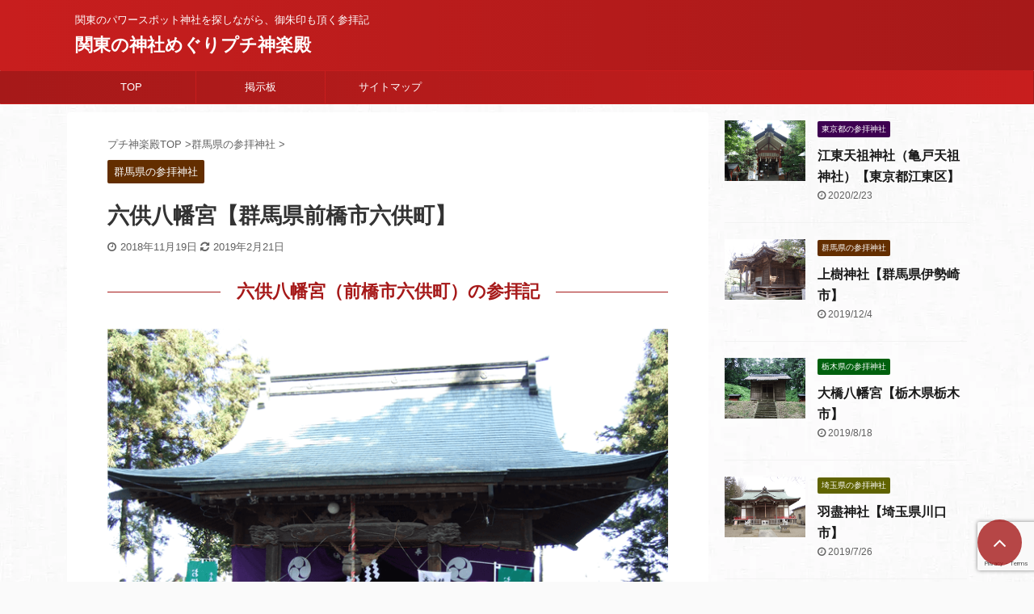

--- FILE ---
content_type: text/html; charset=utf-8
request_url: https://www.google.com/recaptcha/api2/anchor?ar=1&k=6LdJKQ8aAAAAAE4ZouZdz6LxdjWYo-TRIROwzqiE&co=aHR0cHM6Ly9rYWd1cmFkZW4ubmV0OjQ0Mw..&hl=en&v=PoyoqOPhxBO7pBk68S4YbpHZ&size=invisible&badge=bottomright&anchor-ms=20000&execute-ms=30000&cb=htp9q9783ehu
body_size: 48590
content:
<!DOCTYPE HTML><html dir="ltr" lang="en"><head><meta http-equiv="Content-Type" content="text/html; charset=UTF-8">
<meta http-equiv="X-UA-Compatible" content="IE=edge">
<title>reCAPTCHA</title>
<style type="text/css">
/* cyrillic-ext */
@font-face {
  font-family: 'Roboto';
  font-style: normal;
  font-weight: 400;
  font-stretch: 100%;
  src: url(//fonts.gstatic.com/s/roboto/v48/KFO7CnqEu92Fr1ME7kSn66aGLdTylUAMa3GUBHMdazTgWw.woff2) format('woff2');
  unicode-range: U+0460-052F, U+1C80-1C8A, U+20B4, U+2DE0-2DFF, U+A640-A69F, U+FE2E-FE2F;
}
/* cyrillic */
@font-face {
  font-family: 'Roboto';
  font-style: normal;
  font-weight: 400;
  font-stretch: 100%;
  src: url(//fonts.gstatic.com/s/roboto/v48/KFO7CnqEu92Fr1ME7kSn66aGLdTylUAMa3iUBHMdazTgWw.woff2) format('woff2');
  unicode-range: U+0301, U+0400-045F, U+0490-0491, U+04B0-04B1, U+2116;
}
/* greek-ext */
@font-face {
  font-family: 'Roboto';
  font-style: normal;
  font-weight: 400;
  font-stretch: 100%;
  src: url(//fonts.gstatic.com/s/roboto/v48/KFO7CnqEu92Fr1ME7kSn66aGLdTylUAMa3CUBHMdazTgWw.woff2) format('woff2');
  unicode-range: U+1F00-1FFF;
}
/* greek */
@font-face {
  font-family: 'Roboto';
  font-style: normal;
  font-weight: 400;
  font-stretch: 100%;
  src: url(//fonts.gstatic.com/s/roboto/v48/KFO7CnqEu92Fr1ME7kSn66aGLdTylUAMa3-UBHMdazTgWw.woff2) format('woff2');
  unicode-range: U+0370-0377, U+037A-037F, U+0384-038A, U+038C, U+038E-03A1, U+03A3-03FF;
}
/* math */
@font-face {
  font-family: 'Roboto';
  font-style: normal;
  font-weight: 400;
  font-stretch: 100%;
  src: url(//fonts.gstatic.com/s/roboto/v48/KFO7CnqEu92Fr1ME7kSn66aGLdTylUAMawCUBHMdazTgWw.woff2) format('woff2');
  unicode-range: U+0302-0303, U+0305, U+0307-0308, U+0310, U+0312, U+0315, U+031A, U+0326-0327, U+032C, U+032F-0330, U+0332-0333, U+0338, U+033A, U+0346, U+034D, U+0391-03A1, U+03A3-03A9, U+03B1-03C9, U+03D1, U+03D5-03D6, U+03F0-03F1, U+03F4-03F5, U+2016-2017, U+2034-2038, U+203C, U+2040, U+2043, U+2047, U+2050, U+2057, U+205F, U+2070-2071, U+2074-208E, U+2090-209C, U+20D0-20DC, U+20E1, U+20E5-20EF, U+2100-2112, U+2114-2115, U+2117-2121, U+2123-214F, U+2190, U+2192, U+2194-21AE, U+21B0-21E5, U+21F1-21F2, U+21F4-2211, U+2213-2214, U+2216-22FF, U+2308-230B, U+2310, U+2319, U+231C-2321, U+2336-237A, U+237C, U+2395, U+239B-23B7, U+23D0, U+23DC-23E1, U+2474-2475, U+25AF, U+25B3, U+25B7, U+25BD, U+25C1, U+25CA, U+25CC, U+25FB, U+266D-266F, U+27C0-27FF, U+2900-2AFF, U+2B0E-2B11, U+2B30-2B4C, U+2BFE, U+3030, U+FF5B, U+FF5D, U+1D400-1D7FF, U+1EE00-1EEFF;
}
/* symbols */
@font-face {
  font-family: 'Roboto';
  font-style: normal;
  font-weight: 400;
  font-stretch: 100%;
  src: url(//fonts.gstatic.com/s/roboto/v48/KFO7CnqEu92Fr1ME7kSn66aGLdTylUAMaxKUBHMdazTgWw.woff2) format('woff2');
  unicode-range: U+0001-000C, U+000E-001F, U+007F-009F, U+20DD-20E0, U+20E2-20E4, U+2150-218F, U+2190, U+2192, U+2194-2199, U+21AF, U+21E6-21F0, U+21F3, U+2218-2219, U+2299, U+22C4-22C6, U+2300-243F, U+2440-244A, U+2460-24FF, U+25A0-27BF, U+2800-28FF, U+2921-2922, U+2981, U+29BF, U+29EB, U+2B00-2BFF, U+4DC0-4DFF, U+FFF9-FFFB, U+10140-1018E, U+10190-1019C, U+101A0, U+101D0-101FD, U+102E0-102FB, U+10E60-10E7E, U+1D2C0-1D2D3, U+1D2E0-1D37F, U+1F000-1F0FF, U+1F100-1F1AD, U+1F1E6-1F1FF, U+1F30D-1F30F, U+1F315, U+1F31C, U+1F31E, U+1F320-1F32C, U+1F336, U+1F378, U+1F37D, U+1F382, U+1F393-1F39F, U+1F3A7-1F3A8, U+1F3AC-1F3AF, U+1F3C2, U+1F3C4-1F3C6, U+1F3CA-1F3CE, U+1F3D4-1F3E0, U+1F3ED, U+1F3F1-1F3F3, U+1F3F5-1F3F7, U+1F408, U+1F415, U+1F41F, U+1F426, U+1F43F, U+1F441-1F442, U+1F444, U+1F446-1F449, U+1F44C-1F44E, U+1F453, U+1F46A, U+1F47D, U+1F4A3, U+1F4B0, U+1F4B3, U+1F4B9, U+1F4BB, U+1F4BF, U+1F4C8-1F4CB, U+1F4D6, U+1F4DA, U+1F4DF, U+1F4E3-1F4E6, U+1F4EA-1F4ED, U+1F4F7, U+1F4F9-1F4FB, U+1F4FD-1F4FE, U+1F503, U+1F507-1F50B, U+1F50D, U+1F512-1F513, U+1F53E-1F54A, U+1F54F-1F5FA, U+1F610, U+1F650-1F67F, U+1F687, U+1F68D, U+1F691, U+1F694, U+1F698, U+1F6AD, U+1F6B2, U+1F6B9-1F6BA, U+1F6BC, U+1F6C6-1F6CF, U+1F6D3-1F6D7, U+1F6E0-1F6EA, U+1F6F0-1F6F3, U+1F6F7-1F6FC, U+1F700-1F7FF, U+1F800-1F80B, U+1F810-1F847, U+1F850-1F859, U+1F860-1F887, U+1F890-1F8AD, U+1F8B0-1F8BB, U+1F8C0-1F8C1, U+1F900-1F90B, U+1F93B, U+1F946, U+1F984, U+1F996, U+1F9E9, U+1FA00-1FA6F, U+1FA70-1FA7C, U+1FA80-1FA89, U+1FA8F-1FAC6, U+1FACE-1FADC, U+1FADF-1FAE9, U+1FAF0-1FAF8, U+1FB00-1FBFF;
}
/* vietnamese */
@font-face {
  font-family: 'Roboto';
  font-style: normal;
  font-weight: 400;
  font-stretch: 100%;
  src: url(//fonts.gstatic.com/s/roboto/v48/KFO7CnqEu92Fr1ME7kSn66aGLdTylUAMa3OUBHMdazTgWw.woff2) format('woff2');
  unicode-range: U+0102-0103, U+0110-0111, U+0128-0129, U+0168-0169, U+01A0-01A1, U+01AF-01B0, U+0300-0301, U+0303-0304, U+0308-0309, U+0323, U+0329, U+1EA0-1EF9, U+20AB;
}
/* latin-ext */
@font-face {
  font-family: 'Roboto';
  font-style: normal;
  font-weight: 400;
  font-stretch: 100%;
  src: url(//fonts.gstatic.com/s/roboto/v48/KFO7CnqEu92Fr1ME7kSn66aGLdTylUAMa3KUBHMdazTgWw.woff2) format('woff2');
  unicode-range: U+0100-02BA, U+02BD-02C5, U+02C7-02CC, U+02CE-02D7, U+02DD-02FF, U+0304, U+0308, U+0329, U+1D00-1DBF, U+1E00-1E9F, U+1EF2-1EFF, U+2020, U+20A0-20AB, U+20AD-20C0, U+2113, U+2C60-2C7F, U+A720-A7FF;
}
/* latin */
@font-face {
  font-family: 'Roboto';
  font-style: normal;
  font-weight: 400;
  font-stretch: 100%;
  src: url(//fonts.gstatic.com/s/roboto/v48/KFO7CnqEu92Fr1ME7kSn66aGLdTylUAMa3yUBHMdazQ.woff2) format('woff2');
  unicode-range: U+0000-00FF, U+0131, U+0152-0153, U+02BB-02BC, U+02C6, U+02DA, U+02DC, U+0304, U+0308, U+0329, U+2000-206F, U+20AC, U+2122, U+2191, U+2193, U+2212, U+2215, U+FEFF, U+FFFD;
}
/* cyrillic-ext */
@font-face {
  font-family: 'Roboto';
  font-style: normal;
  font-weight: 500;
  font-stretch: 100%;
  src: url(//fonts.gstatic.com/s/roboto/v48/KFO7CnqEu92Fr1ME7kSn66aGLdTylUAMa3GUBHMdazTgWw.woff2) format('woff2');
  unicode-range: U+0460-052F, U+1C80-1C8A, U+20B4, U+2DE0-2DFF, U+A640-A69F, U+FE2E-FE2F;
}
/* cyrillic */
@font-face {
  font-family: 'Roboto';
  font-style: normal;
  font-weight: 500;
  font-stretch: 100%;
  src: url(//fonts.gstatic.com/s/roboto/v48/KFO7CnqEu92Fr1ME7kSn66aGLdTylUAMa3iUBHMdazTgWw.woff2) format('woff2');
  unicode-range: U+0301, U+0400-045F, U+0490-0491, U+04B0-04B1, U+2116;
}
/* greek-ext */
@font-face {
  font-family: 'Roboto';
  font-style: normal;
  font-weight: 500;
  font-stretch: 100%;
  src: url(//fonts.gstatic.com/s/roboto/v48/KFO7CnqEu92Fr1ME7kSn66aGLdTylUAMa3CUBHMdazTgWw.woff2) format('woff2');
  unicode-range: U+1F00-1FFF;
}
/* greek */
@font-face {
  font-family: 'Roboto';
  font-style: normal;
  font-weight: 500;
  font-stretch: 100%;
  src: url(//fonts.gstatic.com/s/roboto/v48/KFO7CnqEu92Fr1ME7kSn66aGLdTylUAMa3-UBHMdazTgWw.woff2) format('woff2');
  unicode-range: U+0370-0377, U+037A-037F, U+0384-038A, U+038C, U+038E-03A1, U+03A3-03FF;
}
/* math */
@font-face {
  font-family: 'Roboto';
  font-style: normal;
  font-weight: 500;
  font-stretch: 100%;
  src: url(//fonts.gstatic.com/s/roboto/v48/KFO7CnqEu92Fr1ME7kSn66aGLdTylUAMawCUBHMdazTgWw.woff2) format('woff2');
  unicode-range: U+0302-0303, U+0305, U+0307-0308, U+0310, U+0312, U+0315, U+031A, U+0326-0327, U+032C, U+032F-0330, U+0332-0333, U+0338, U+033A, U+0346, U+034D, U+0391-03A1, U+03A3-03A9, U+03B1-03C9, U+03D1, U+03D5-03D6, U+03F0-03F1, U+03F4-03F5, U+2016-2017, U+2034-2038, U+203C, U+2040, U+2043, U+2047, U+2050, U+2057, U+205F, U+2070-2071, U+2074-208E, U+2090-209C, U+20D0-20DC, U+20E1, U+20E5-20EF, U+2100-2112, U+2114-2115, U+2117-2121, U+2123-214F, U+2190, U+2192, U+2194-21AE, U+21B0-21E5, U+21F1-21F2, U+21F4-2211, U+2213-2214, U+2216-22FF, U+2308-230B, U+2310, U+2319, U+231C-2321, U+2336-237A, U+237C, U+2395, U+239B-23B7, U+23D0, U+23DC-23E1, U+2474-2475, U+25AF, U+25B3, U+25B7, U+25BD, U+25C1, U+25CA, U+25CC, U+25FB, U+266D-266F, U+27C0-27FF, U+2900-2AFF, U+2B0E-2B11, U+2B30-2B4C, U+2BFE, U+3030, U+FF5B, U+FF5D, U+1D400-1D7FF, U+1EE00-1EEFF;
}
/* symbols */
@font-face {
  font-family: 'Roboto';
  font-style: normal;
  font-weight: 500;
  font-stretch: 100%;
  src: url(//fonts.gstatic.com/s/roboto/v48/KFO7CnqEu92Fr1ME7kSn66aGLdTylUAMaxKUBHMdazTgWw.woff2) format('woff2');
  unicode-range: U+0001-000C, U+000E-001F, U+007F-009F, U+20DD-20E0, U+20E2-20E4, U+2150-218F, U+2190, U+2192, U+2194-2199, U+21AF, U+21E6-21F0, U+21F3, U+2218-2219, U+2299, U+22C4-22C6, U+2300-243F, U+2440-244A, U+2460-24FF, U+25A0-27BF, U+2800-28FF, U+2921-2922, U+2981, U+29BF, U+29EB, U+2B00-2BFF, U+4DC0-4DFF, U+FFF9-FFFB, U+10140-1018E, U+10190-1019C, U+101A0, U+101D0-101FD, U+102E0-102FB, U+10E60-10E7E, U+1D2C0-1D2D3, U+1D2E0-1D37F, U+1F000-1F0FF, U+1F100-1F1AD, U+1F1E6-1F1FF, U+1F30D-1F30F, U+1F315, U+1F31C, U+1F31E, U+1F320-1F32C, U+1F336, U+1F378, U+1F37D, U+1F382, U+1F393-1F39F, U+1F3A7-1F3A8, U+1F3AC-1F3AF, U+1F3C2, U+1F3C4-1F3C6, U+1F3CA-1F3CE, U+1F3D4-1F3E0, U+1F3ED, U+1F3F1-1F3F3, U+1F3F5-1F3F7, U+1F408, U+1F415, U+1F41F, U+1F426, U+1F43F, U+1F441-1F442, U+1F444, U+1F446-1F449, U+1F44C-1F44E, U+1F453, U+1F46A, U+1F47D, U+1F4A3, U+1F4B0, U+1F4B3, U+1F4B9, U+1F4BB, U+1F4BF, U+1F4C8-1F4CB, U+1F4D6, U+1F4DA, U+1F4DF, U+1F4E3-1F4E6, U+1F4EA-1F4ED, U+1F4F7, U+1F4F9-1F4FB, U+1F4FD-1F4FE, U+1F503, U+1F507-1F50B, U+1F50D, U+1F512-1F513, U+1F53E-1F54A, U+1F54F-1F5FA, U+1F610, U+1F650-1F67F, U+1F687, U+1F68D, U+1F691, U+1F694, U+1F698, U+1F6AD, U+1F6B2, U+1F6B9-1F6BA, U+1F6BC, U+1F6C6-1F6CF, U+1F6D3-1F6D7, U+1F6E0-1F6EA, U+1F6F0-1F6F3, U+1F6F7-1F6FC, U+1F700-1F7FF, U+1F800-1F80B, U+1F810-1F847, U+1F850-1F859, U+1F860-1F887, U+1F890-1F8AD, U+1F8B0-1F8BB, U+1F8C0-1F8C1, U+1F900-1F90B, U+1F93B, U+1F946, U+1F984, U+1F996, U+1F9E9, U+1FA00-1FA6F, U+1FA70-1FA7C, U+1FA80-1FA89, U+1FA8F-1FAC6, U+1FACE-1FADC, U+1FADF-1FAE9, U+1FAF0-1FAF8, U+1FB00-1FBFF;
}
/* vietnamese */
@font-face {
  font-family: 'Roboto';
  font-style: normal;
  font-weight: 500;
  font-stretch: 100%;
  src: url(//fonts.gstatic.com/s/roboto/v48/KFO7CnqEu92Fr1ME7kSn66aGLdTylUAMa3OUBHMdazTgWw.woff2) format('woff2');
  unicode-range: U+0102-0103, U+0110-0111, U+0128-0129, U+0168-0169, U+01A0-01A1, U+01AF-01B0, U+0300-0301, U+0303-0304, U+0308-0309, U+0323, U+0329, U+1EA0-1EF9, U+20AB;
}
/* latin-ext */
@font-face {
  font-family: 'Roboto';
  font-style: normal;
  font-weight: 500;
  font-stretch: 100%;
  src: url(//fonts.gstatic.com/s/roboto/v48/KFO7CnqEu92Fr1ME7kSn66aGLdTylUAMa3KUBHMdazTgWw.woff2) format('woff2');
  unicode-range: U+0100-02BA, U+02BD-02C5, U+02C7-02CC, U+02CE-02D7, U+02DD-02FF, U+0304, U+0308, U+0329, U+1D00-1DBF, U+1E00-1E9F, U+1EF2-1EFF, U+2020, U+20A0-20AB, U+20AD-20C0, U+2113, U+2C60-2C7F, U+A720-A7FF;
}
/* latin */
@font-face {
  font-family: 'Roboto';
  font-style: normal;
  font-weight: 500;
  font-stretch: 100%;
  src: url(//fonts.gstatic.com/s/roboto/v48/KFO7CnqEu92Fr1ME7kSn66aGLdTylUAMa3yUBHMdazQ.woff2) format('woff2');
  unicode-range: U+0000-00FF, U+0131, U+0152-0153, U+02BB-02BC, U+02C6, U+02DA, U+02DC, U+0304, U+0308, U+0329, U+2000-206F, U+20AC, U+2122, U+2191, U+2193, U+2212, U+2215, U+FEFF, U+FFFD;
}
/* cyrillic-ext */
@font-face {
  font-family: 'Roboto';
  font-style: normal;
  font-weight: 900;
  font-stretch: 100%;
  src: url(//fonts.gstatic.com/s/roboto/v48/KFO7CnqEu92Fr1ME7kSn66aGLdTylUAMa3GUBHMdazTgWw.woff2) format('woff2');
  unicode-range: U+0460-052F, U+1C80-1C8A, U+20B4, U+2DE0-2DFF, U+A640-A69F, U+FE2E-FE2F;
}
/* cyrillic */
@font-face {
  font-family: 'Roboto';
  font-style: normal;
  font-weight: 900;
  font-stretch: 100%;
  src: url(//fonts.gstatic.com/s/roboto/v48/KFO7CnqEu92Fr1ME7kSn66aGLdTylUAMa3iUBHMdazTgWw.woff2) format('woff2');
  unicode-range: U+0301, U+0400-045F, U+0490-0491, U+04B0-04B1, U+2116;
}
/* greek-ext */
@font-face {
  font-family: 'Roboto';
  font-style: normal;
  font-weight: 900;
  font-stretch: 100%;
  src: url(//fonts.gstatic.com/s/roboto/v48/KFO7CnqEu92Fr1ME7kSn66aGLdTylUAMa3CUBHMdazTgWw.woff2) format('woff2');
  unicode-range: U+1F00-1FFF;
}
/* greek */
@font-face {
  font-family: 'Roboto';
  font-style: normal;
  font-weight: 900;
  font-stretch: 100%;
  src: url(//fonts.gstatic.com/s/roboto/v48/KFO7CnqEu92Fr1ME7kSn66aGLdTylUAMa3-UBHMdazTgWw.woff2) format('woff2');
  unicode-range: U+0370-0377, U+037A-037F, U+0384-038A, U+038C, U+038E-03A1, U+03A3-03FF;
}
/* math */
@font-face {
  font-family: 'Roboto';
  font-style: normal;
  font-weight: 900;
  font-stretch: 100%;
  src: url(//fonts.gstatic.com/s/roboto/v48/KFO7CnqEu92Fr1ME7kSn66aGLdTylUAMawCUBHMdazTgWw.woff2) format('woff2');
  unicode-range: U+0302-0303, U+0305, U+0307-0308, U+0310, U+0312, U+0315, U+031A, U+0326-0327, U+032C, U+032F-0330, U+0332-0333, U+0338, U+033A, U+0346, U+034D, U+0391-03A1, U+03A3-03A9, U+03B1-03C9, U+03D1, U+03D5-03D6, U+03F0-03F1, U+03F4-03F5, U+2016-2017, U+2034-2038, U+203C, U+2040, U+2043, U+2047, U+2050, U+2057, U+205F, U+2070-2071, U+2074-208E, U+2090-209C, U+20D0-20DC, U+20E1, U+20E5-20EF, U+2100-2112, U+2114-2115, U+2117-2121, U+2123-214F, U+2190, U+2192, U+2194-21AE, U+21B0-21E5, U+21F1-21F2, U+21F4-2211, U+2213-2214, U+2216-22FF, U+2308-230B, U+2310, U+2319, U+231C-2321, U+2336-237A, U+237C, U+2395, U+239B-23B7, U+23D0, U+23DC-23E1, U+2474-2475, U+25AF, U+25B3, U+25B7, U+25BD, U+25C1, U+25CA, U+25CC, U+25FB, U+266D-266F, U+27C0-27FF, U+2900-2AFF, U+2B0E-2B11, U+2B30-2B4C, U+2BFE, U+3030, U+FF5B, U+FF5D, U+1D400-1D7FF, U+1EE00-1EEFF;
}
/* symbols */
@font-face {
  font-family: 'Roboto';
  font-style: normal;
  font-weight: 900;
  font-stretch: 100%;
  src: url(//fonts.gstatic.com/s/roboto/v48/KFO7CnqEu92Fr1ME7kSn66aGLdTylUAMaxKUBHMdazTgWw.woff2) format('woff2');
  unicode-range: U+0001-000C, U+000E-001F, U+007F-009F, U+20DD-20E0, U+20E2-20E4, U+2150-218F, U+2190, U+2192, U+2194-2199, U+21AF, U+21E6-21F0, U+21F3, U+2218-2219, U+2299, U+22C4-22C6, U+2300-243F, U+2440-244A, U+2460-24FF, U+25A0-27BF, U+2800-28FF, U+2921-2922, U+2981, U+29BF, U+29EB, U+2B00-2BFF, U+4DC0-4DFF, U+FFF9-FFFB, U+10140-1018E, U+10190-1019C, U+101A0, U+101D0-101FD, U+102E0-102FB, U+10E60-10E7E, U+1D2C0-1D2D3, U+1D2E0-1D37F, U+1F000-1F0FF, U+1F100-1F1AD, U+1F1E6-1F1FF, U+1F30D-1F30F, U+1F315, U+1F31C, U+1F31E, U+1F320-1F32C, U+1F336, U+1F378, U+1F37D, U+1F382, U+1F393-1F39F, U+1F3A7-1F3A8, U+1F3AC-1F3AF, U+1F3C2, U+1F3C4-1F3C6, U+1F3CA-1F3CE, U+1F3D4-1F3E0, U+1F3ED, U+1F3F1-1F3F3, U+1F3F5-1F3F7, U+1F408, U+1F415, U+1F41F, U+1F426, U+1F43F, U+1F441-1F442, U+1F444, U+1F446-1F449, U+1F44C-1F44E, U+1F453, U+1F46A, U+1F47D, U+1F4A3, U+1F4B0, U+1F4B3, U+1F4B9, U+1F4BB, U+1F4BF, U+1F4C8-1F4CB, U+1F4D6, U+1F4DA, U+1F4DF, U+1F4E3-1F4E6, U+1F4EA-1F4ED, U+1F4F7, U+1F4F9-1F4FB, U+1F4FD-1F4FE, U+1F503, U+1F507-1F50B, U+1F50D, U+1F512-1F513, U+1F53E-1F54A, U+1F54F-1F5FA, U+1F610, U+1F650-1F67F, U+1F687, U+1F68D, U+1F691, U+1F694, U+1F698, U+1F6AD, U+1F6B2, U+1F6B9-1F6BA, U+1F6BC, U+1F6C6-1F6CF, U+1F6D3-1F6D7, U+1F6E0-1F6EA, U+1F6F0-1F6F3, U+1F6F7-1F6FC, U+1F700-1F7FF, U+1F800-1F80B, U+1F810-1F847, U+1F850-1F859, U+1F860-1F887, U+1F890-1F8AD, U+1F8B0-1F8BB, U+1F8C0-1F8C1, U+1F900-1F90B, U+1F93B, U+1F946, U+1F984, U+1F996, U+1F9E9, U+1FA00-1FA6F, U+1FA70-1FA7C, U+1FA80-1FA89, U+1FA8F-1FAC6, U+1FACE-1FADC, U+1FADF-1FAE9, U+1FAF0-1FAF8, U+1FB00-1FBFF;
}
/* vietnamese */
@font-face {
  font-family: 'Roboto';
  font-style: normal;
  font-weight: 900;
  font-stretch: 100%;
  src: url(//fonts.gstatic.com/s/roboto/v48/KFO7CnqEu92Fr1ME7kSn66aGLdTylUAMa3OUBHMdazTgWw.woff2) format('woff2');
  unicode-range: U+0102-0103, U+0110-0111, U+0128-0129, U+0168-0169, U+01A0-01A1, U+01AF-01B0, U+0300-0301, U+0303-0304, U+0308-0309, U+0323, U+0329, U+1EA0-1EF9, U+20AB;
}
/* latin-ext */
@font-face {
  font-family: 'Roboto';
  font-style: normal;
  font-weight: 900;
  font-stretch: 100%;
  src: url(//fonts.gstatic.com/s/roboto/v48/KFO7CnqEu92Fr1ME7kSn66aGLdTylUAMa3KUBHMdazTgWw.woff2) format('woff2');
  unicode-range: U+0100-02BA, U+02BD-02C5, U+02C7-02CC, U+02CE-02D7, U+02DD-02FF, U+0304, U+0308, U+0329, U+1D00-1DBF, U+1E00-1E9F, U+1EF2-1EFF, U+2020, U+20A0-20AB, U+20AD-20C0, U+2113, U+2C60-2C7F, U+A720-A7FF;
}
/* latin */
@font-face {
  font-family: 'Roboto';
  font-style: normal;
  font-weight: 900;
  font-stretch: 100%;
  src: url(//fonts.gstatic.com/s/roboto/v48/KFO7CnqEu92Fr1ME7kSn66aGLdTylUAMa3yUBHMdazQ.woff2) format('woff2');
  unicode-range: U+0000-00FF, U+0131, U+0152-0153, U+02BB-02BC, U+02C6, U+02DA, U+02DC, U+0304, U+0308, U+0329, U+2000-206F, U+20AC, U+2122, U+2191, U+2193, U+2212, U+2215, U+FEFF, U+FFFD;
}

</style>
<link rel="stylesheet" type="text/css" href="https://www.gstatic.com/recaptcha/releases/PoyoqOPhxBO7pBk68S4YbpHZ/styles__ltr.css">
<script nonce="LItbDtJ6M3aSWLxy3xBZxQ" type="text/javascript">window['__recaptcha_api'] = 'https://www.google.com/recaptcha/api2/';</script>
<script type="text/javascript" src="https://www.gstatic.com/recaptcha/releases/PoyoqOPhxBO7pBk68S4YbpHZ/recaptcha__en.js" nonce="LItbDtJ6M3aSWLxy3xBZxQ">
      
    </script></head>
<body><div id="rc-anchor-alert" class="rc-anchor-alert"></div>
<input type="hidden" id="recaptcha-token" value="[base64]">
<script type="text/javascript" nonce="LItbDtJ6M3aSWLxy3xBZxQ">
      recaptcha.anchor.Main.init("[\x22ainput\x22,[\x22bgdata\x22,\x22\x22,\[base64]/[base64]/MjU1Ong/[base64]/[base64]/[base64]/[base64]/[base64]/[base64]/[base64]/[base64]/[base64]/[base64]/[base64]/[base64]/[base64]/[base64]/[base64]\\u003d\x22,\[base64]\\u003d\\u003d\x22,\x22R8KHw4hnXjAkwrILRWs7VsOUbmYbwoLDtSBDwohzR8KvMTMgBMONw6XDgsOiwpLDnsOdZMOGwo4Ie8Khw4/DtsOOwq7DgUkDcwTDoHYLwoHCnWzDgy4nwpIULsOvwozDusOew4fCtsOSFXLDvQghw6rDjcObNcOlw5MDw6rDj0/DqT/DjX3CnEFLd8O4VgvDpz1xw5rDsW4iwr5Ew78uP07DpMOoAsK5U8KfWMOsSMKXYsO/TjBcAsKQS8OgdX9Qw7jCox3ClnnCvgXClUDDvUl4w7YNLMOMQEAjwoHDrRlHFErCiHMswqbDskHDksK7w5/CpVgDw7DCoR4bwrjCm8OwwozDlMKCKmXCoMKCKDI7wpc0wqF5wrTDlUzCiiHDmXF3ScK7w5g+ScKTwqYdaUbDiMOxIhp2EMKsw4zDqibCjjcfOWFrw4TCiMO8f8OOw7powpNWwr8Fw6dsQMKiw7DDu8OHLD/DosOqwq3ChMOpF13CrsKFwoHCkFDDgm3Do8OjSTgPWMKZw4BWw4rDom3DpcOeA8KcQQDDtknDusK2M8OJEFcBw6wnbsOFwqg7FcO1Ojw/wovCnsOlwqRTwqAQdW7DkVM8wqrDisKbwrDDtsKPwq9DEAPCtMKcJ1ILwo3DgMKoBy8YHsO8wo/CjjbDjcObVE8GwqnCssKUAcO0Q2jCksODw6/DucKFw7XDq159w6d2bQRNw4ttQlc6EEfDlcOlBlnCsEfCiFnDkMOLO3PChcKuATbChH/Co0VGLMOHwr/Cq2DDs0AhEXPDrnnDu8K8wocnCm0IcsOBeMKjwpHCtsOsDRLDihbDs8OyOcOuwqrDjMKXcWrDiXDDixFswqzCiMOYBMO+WiR4c0bChcK+NMORAcKHA0vCr8KJJsKLby/DuSnDucO/EMKewoJrwoPCpsO5w7TDoigUIXnDl1Mpwr3CjcKKccK3wobDrQjCtcK5wrTDk8KpFm7CkcOGEW0jw5kULGLCs8ODw6PDtcObCGdhw6wHw4fDnVFjw4Muek/CsTxpw7vDik/DkjzDn8K2ThnDmcOBwqjDq8KPw7Imcj4Xw6EgB8OuY8OQF17CtMKGwqnCtsOqAsOawqUpDsO+wp3Cq8KRw6RwBcKsT8KHXRbCpcOXwrEtwolDwovDjF/CisOMw6bCoRbDscKdwrvDpMKRA8OFUVpow6HCnR4ZcMKQwp/DqsKHw7TCosKIfcKxw5HDl8KWF8OrwpbDhcKnwrPDiVoJC24Rw5vCsiLCqGQgw6c/KzhRwpMbZsOkwpgxwoHDhMKMO8KoF3hYa3HCn8OOISRLSsKkwoUKO8Oew4vDl2o1S8KOJ8Odw4HDlgbDrMOgw5R/CcO9w57DpwJLwqbCqMOmwpseHytsdMOAfT/CuEovwrcmw7DCrhPClB3DrMKGw7ERwr3DiXrClsKdw5XCsj7Di8KsfcOqw4EtZWzCocKjXSAmwoJ3w5HCjMKTw5vDpcO4ZsK8woFRXhbDmsOwXMKOfcO6T8Ofwr/ClxbCisKFw6fCm0d6OGo+w6NAeBnCksKlMXd1FXVGw7RXw4zCu8OiIgnCmsKtOUzDn8O1w7LCrVrCrMKbRMKlasKdwoF3wqYTw4zDugHCtF3CusKLw5FOdkNxEcKvwoTDsnLDncK2Mi7CoFoqwpzCocKdwr4owo3CnsO7wonDtT7DvVgYDETCoRUfP8K/[base64]/wrLDmEhPwrojFsO0w6bCi0bCv8OsSsOcw7zDuywXeUzDnMOLwpXDq0w8L2bDgcK5T8Ovw5hcwrzDiMKVRVvCpWjDlAzCpsKqw6PDmVN5ZsO8BMOYN8Ktw59/wrTCvTzDm8K+w60qDcKFcsKAZcKKWsKZwroYw65CwolDZ8KzwojDo8K/w7tow7vDk8OLw69Mwrswwr09w7TDpHlXw5ocw7zCs8KhwpvClW3Dt13DvlPCgT3DgcKQw5jDs8KIwpZZGi06JkNuTyrCnjfDo8Oow4PDk8KYBcKLw5N3ERnDi1EgbynDgFxiDMOkL8KBEjTCnlzDngzCv1LDvR/DpMOzV39Xw53DlsO/PU/CscKDTcO9w454wpzDt8OfwpPCt8Oyw7XDocO8L8K+THHDtMKfEH01wqPCnCDCjMK5VcK+w7Ufw5PDt8Oqw7l/wpzCrjFKYcKcw75MC0c+Dm4BaC0XRsORwpxQMQ/CvmPCvzhjO0fCkMKhwppJECtcwqsvVXMhLhZfw7l7w5c4wq07wqTCpy/DkEnCuTHCqiDDlG5NEi81IWXCtRx6QcO9wq/DrT/CjcKtdMKoCsOPwpzCtsKaJsKDwr1DwqLDmjjDpcKLfSNQDD8gw6duDhtPwoAIwqRsI8KGEsOJwrQCCkbCjBbCq33CpsOuw6BvVxttwo3DrcK2FMO2C8KGwqXCpMK3clNuDCTCl2rCqMKUZMO4bMKEJmjCgMKJZMO7csKHIcOYw4/Dpg3DmnQMQsODwq/CoTnDpg0BwoHDmsOLw5TCp8KSJlLCscKEwoALw7jCj8O9w7HDmmPDrMK1wpzDqDjCq8Kdw4TDkVnDrMKMQRfCgcK/wonDh1vDkifDpC4Vw4VDMsOrdsOAwonCiDXCnMOBw496e8KqwrLDpsKaZXYVwq/[base64]/w4TCnMONwrfCixkuXMOOw5LCsA15woTDm8Kfw63Di8OGwoTDkMKaPsOrwoXCsGfDgiXDsjgPw5l/wqPCiWBywr3DpsKMwrzDqTRBOxR0JsOXT8KgbMOuZcONZQZOwrRIw746wp9vAwrDkFYEM8KUN8Kzw4kowo3CssKPO0fCqWQKw6U1wqDCtERUwoxBwrRBMkTDiQZ+PF1Nw5bDm8OhD8KtN1HDicOcwpk4w73DmsOHKcK0wrF4w5gqMnY0wqYMEE7CjS/Ctg3DpFnDhhjDpWpKw7vCjj/Dm8ODw7DCvTnCocOfXQA3wptPw48rwprDrMKoCyh+wrQPwq5gdcK6RcO/e8OTfzQ2ScOoPmjDpsObA8O3LzVYw4zDp8OLw5nCoMKSQ0RfwoQ0bkbDjGrDpMO9K8KawqDDgnHDucO0w7Few5E2wqQMwpxvw67CkCQlw4QYRwJjw5zDj8KIw6TDv8KDw47Dk8Kiw7gyQSIAb8KLw601dUtcMBF3HGzDnsKNwps/[base64]/Dg8OjwrTDqnnCl2HDlcOrNxHDigHCuMOjKnkowrJ7woLDjcO9w6gFBRvCp8KbK0kpTlg5KMKswoVwwow/DDx9wrRHw5rChsKWw53CjMOfw6w7ScK1w6Jnw4PDnsOZw651T8OPbA/DuMKVwoJHIsOCwrbChMOELsKSw5pRwqtYwrJow4fDh8Kdw7p5w5HCoHvCjUADw57CuR7Crzk8C1LCkyLDrsOIw6bDqinCmsKjwpLDuV/DgMK9JcO9w5HCisOlOBZuw5PDicOKX1/DmXFpw7vDnycDwogjJ3bDuDJ7w7kcMDnDuhvDiDTCslNDAVEeOsOpw4hSLsKgPw/CtsOnwr3DrMKsQMOUI8KtwqTDgSjDocOnamYsw4/DsSzDusKmEcOMPMOqw7bDjMKlGsKXw63DhsOgMsOPw4nCrMONwoLCvcOZACcBw5DCmR3CoMKewp94NMKrwpQJfcOwB8ObIyPCusOKPMOLdsK1wroQQ8KEwr/Dum48wrA3E2AjKMKtYgzCgXUyNcO7RMOow5DDqwjCpmDDtDouw7PCiTpvw7zCkn18EgrCp8OJw6M6wpA2NT/DkjFXwpPDrSUnPj/[base64]/[base64]/Do8OsJQzCtm3Cu8Klw4ZywqDDlMKPATPDok0KbsKaKMO4KR3DiggVI8OzFBzCnFnDmW1awppeLgvDtiFFwqs/VDnCq3LDu8KhER/[base64]/w7MbwoAIw7wDwrjCg8OaC0XCjkfDqBTCqzjDp8KowoLCjMOwHsOXeMObP3tLw71Hw77Cp23CjcOHJ8OGw6xTw4vDnTtvNQnDhTXCqwBzwq7DhAYSKhzDgMKzdjlgw5lRYcK9P3DCmDZWGsOZwpV/[base64]/DqsKFw78Lw41Rw59dGFHCocOREMKff8OhImx3w6nDt15VchPChwI9M8O/F0l8wofCjcOsPXnDgcODIsKFw7HDq8O1J8OHw7Rjw5TDhcOgNMOUw4rDj8KUfMKPeAHCtTHCgxIPVcKlw7fDjsO7w7RJw7EfNsOPwohpJz/CgABCLcO5KsK3bDgqw4ppXMOsfsKbwqjDisKawpVZSDPClcO9wpLDn0vDrAXCqsOZDsKUw7/[base64]/ChiIhw4Aqw6Zhw7AVfyg9GsKPw442wrrDk8OAwozDpcK0QTPCjMKxfR4QWcOzVcOgVcKcw7d0CMKuwr8KFBPDn8K8wqzChUVQwpDDmgDDshrChRgQPEpHwqrCsVvCrMKrXMOpwrYjC8OgFcOvwoDDmmlOTi4fBMKgw68nwqBmw7Rzw7/DgRHClcONw68ww7LCnkc0w71BcsOWFEbCvsKRw5zDhw/DusO7wqfCvApawqpiw5Q1woduw6RYBcKDG0/DmRvDucOsfiLDqsO3wqPDvcOTCT8Pw6PDnTQRYgvDpzjDkw0dw5phw5fDpsKtNGhAw4MTeMKZRx3Diywcb8O/wrLCkHTCtcKRw4o2AirDtVR3IyjCqH4Pwp3CqW13wonDl8K7UjXCgsOyw4rCqiRDCT4cw6lzaDjCl0Inwq/CicKzwpTDvhPCpMOfMm3ClVLCuXJVESAcw40VBcOBMsKdw6/DvQDDhGHDsVF5MFYjwr08LcO0wr1lw5keW3VtL8OWZ3bCrcOQUXsrwonDuEfCvE7DjxzCnlxeVmErw4Nmw5/[base64]/Dm3XClknDqVs4w7cfw43DisOYa0UNw6LDg8Obw5k5AVbDnsK/fcOtS8OWLsK5wognB009wo1Bw67DhBzDjcKHd8KTw7nDtcKLwo7DnA5/T2lyw4sGEsKdw78PJAzDkyDCgsOpw7TDlMK/w5LCv8K4MEjDq8Kbwq3CowHCp8OkFSvCjsK5wrXCk1nCiTFSwo47w6nCssO4QGQeHibCscKBwqPChcK2e8OCe8OBdsKOQ8KNO8ORdyHCh0l+HcKxwqDDpMKxwqPCl0AEKsKPwrDDjsOgSX0PwqDDrcK1NnXCh1YqDzTCohkOUMOoRW/[base64]/DlyHCkRxydH/DmUvCu8KIw6I1w4/Dgw7Dj8Oewo/Ct8O/fi5zwqjCocOfUMOEw4bDmiHCuHPCjsKxw57DvMKVFG/Dr2bCnWLDucK4WMO9Jl8CWQMIw43CiRFYw6XDvMO5S8OUw6/[base64]/b8KTcMOzwq/[base64]/DkMKoXS/CtMKtw7x7wqPCkMK9OsOLWXzDuQzDtATCljrCmR/DpXBmwr52wofCpsK9w4F4w7ZlM8OfVAZEw4HDssOrw6fDmzFSw4hBwp/[base64]/[base64]/Dr8OQEMKAw7vDqGDCmi7Du8KKNl09N8OZDcKRUVEeIyVXwq/CgGl/[base64]/w5hGbsOcCgXDuVELRsO3CMK7w5bDkMKIcl0UPcO7GH5ww5/[base64]/CkcK9wovDh8KwXcO/f2d9EsOrLxjCtQ/Du8KNG8OowpPDrMOmNS09wqzDrsOrwo9dw7/[base64]/JATDrcOvUVDChj/ClUExcMKrw5bDncKgwotIcMO+VcKlw45hw7LChThcb8OTDMOkSB46w5bDp2sVwoA0CsOCR8OxF3zDjU0qIMKQwq7CrzzCgMOFWsKJPXIwM0E0w6p7LQTDszhvw6nDiX7Cv1BRGQ/CmhHCgMOpw4Qzw4fDgMOpLMKMZwdCQsKpwrB3F0/Do8OuMcKAwqjDhy0QHsKbw7oqcMOswqYYKnx1wrtdwqHCsnZDD8K2w6DCr8KmMMKIw51zwo5Hwq9iw51FKiE7wrDCp8OwEQfDmwwifMKtEcK1EsKNw68DKCXDn8OHw6DCk8K/w6rClTrCrXHDqSHDoyvCjkfCmMKXwqXDn2TChE9Da8KZworClR/Ci2XDnlwZw4g+wrnCosKyw7/Dox4Kc8O3wrTDvcK6e8KRwqXCucKLw4XCvx1Lw6htwohsw7VywoXCrCliw7EoDU7DkMKZHGjDoFfDjsKPH8OOwpRSw5cdP8OtwoHDnMONNFbCsAkZHibDhBtdwqU3w7bDknR8B37CjRo2AMKjE1Nuw5lJTj52wp/[base64]/XQd9I8KSG8KJwrkALwTDjw3Dg8Otb0EyAMKeFnZAw6kEw5fDssOmw6DCvcKrMsKPWMOId0HDgcKOB8KYw6rCpcO2AMOxwp3Ct3bDo1fDgVDDqzgVPsKwMcOXUhHDusOcB3IFw6rCux/[base64]/wpEXwo45QRbCrGHCjUDCi3fCmMOENBbCt1JJTcKKTR/Cg8Obw44RPxF4T2xaPsKXw5bCmMOUC1vDihYqElQ8cGPCkiNZfnA4Ty06X8KsEk3DucORAsKMwpnDt8K4V0siQTjCtcOKUcOgw7HDjm3Dhk3DncO7wojCnC10OsKXwp/CriLCmnXChsK0wp/[base64]/Chhtww6k0w7rDuAwgwpAlw4fCvcKCQE/DmB1ZbcOSZcKuwq7CgMOkUwMBFsO/w4HCgDjDuMKtw5bDtMOVVMK8DAAZRz9dwp7Cp3RGw6DDncKNw5tjwq8PwqDCnSPCnMO8V8KqwrV+KzwCLcODwq0Ww47CoMOWwqRRIcK/M8OEQkrDjMKGw6HDnQzCtcKqfsOyIsOBD0BPaRwPwpsBw7Rgw5LDlhPChDwuEsOSaTXDrXYQRMOjw6fCkXBtwrXCrCBiXm3CsVXDmBdMw6J/SMOwTShUw6sAF0Zuw7jDqxrDm8O6woFmccObX8OsHsOhwrphAcKmwq3DgMO+R8Kow5XCssOJT1jDrsKOw5wVOX7DpyrCuwIEIcOBXVIawoHCuGfCocOAFWnCrwF4w5BIwpbChsKWw5vCnMKYdATCimnCocKow5bCh8OxRsO/[base64]/DrRLCpEdGRBg3w47DpsOdOmDDlEBQHj9sb8OkwqrDrVJjw6Aqw7EKw7ImwrvCjcKtHwXDrMKywoocwqbDqXYqw7NnGVJTXknConLCkVohw4YqWcO3XxAqw6LCqMKOwqbDihosGsOxw4pLRG0owqXCu8K1wq/Dl8OAw4XDlMOSw5/Du8K4U2xwwpfCjDthO1HDocOABsOow5nDl8Kjw6pJw47DvcK8wpbCqcKoLT/CqxJ3w5PCiXjCiU7DmsK2w5FMRcKrUMKad1DCuCZIw6/[base64]/Dr3YdMMOvwozDk8KtwrByCAobLx7CqhlDwqXCtW4Zw6XCjMK2w7TCh8O8wo7DtmXDvMOSw7zDqknCm0bCjsKBIBZZw6VNEWvDosOCw5vCth3DpnnDoMO/GDFZw6c0woUpZSAlLG8eW2JVUMKeRMOYIMKCw5fCiRXCp8KLw7QFTTZ/C3vClTcMw57CrcO2w5jCv3I5wqzDmC9ew6zCog5Sw5MUbsKiwoVIJMKSw5s/[base64]/CjVomFiloQsOXwp3Dv00swqBVwqdVPE3ClWXDqMKEGMKYwrbDpcOvwofDp8ONDw/ClMOnFS3CosOuwq5EwqfDkMK6wrx5TcO3wqBNwospwo/DtEApw4pKSMOhwqEDIsKcw5zCgcOLwoVqwozDtcKUR8Kww60LwpDCgTBeE8OHwp5rw6vChk3Cnn7DqDkLwpV8QG/CiFrDuxkcwprDrsOOTipHw6piBkTCgMOzw6rCqADDnhXDiR/CkMOTwoNhw7BLw73ChDLCjcOQZ8KBw7UmZ1Vgw5sNwpl2V3xtT8K6w4VSwpLDrAATwr7Cnz3Dhk7CgDY6wojCpMK4w5LChQ0/w5dpw71hM8Obwo3DkMOvw57Cj8KKSm8+wrzCssKwexbDtsOBw4RWw5PDpcKUw4lQf0nDkcKtMizCvMKowpIldlJ/w4FLIsObw4DClsO0I3Iyw5ApUsO+wrBjNw54w5RfaWXDjMKvRCXDuGV3dcO3wq/DsMOmw7LDpcO9w5Npw5TDicKvwqRMw5LCosOmwo7CoMOpdRghw6TCo8O8w4/DtzkSOFpSw7rDq8OvMFLDgn7DuMOFa3jCrMOcYsOGwqbDtMOSw43CssK7wpphw6sJwqlCw6jDvVfCsUTDonXDlcK5w73DkwhRwrdNUcKRD8K+O8O2wrPCt8KnU8K+wo9/OW0nL8KHB8KRw5crwqQcWMKzwpJYegV+wo0oQMKFw6psw7XDhxxSTDLCpsOfwrPCmsOsDh3Ch8Oowp06woUnw4xyEsOUTXd2CsOBMsKuK8KKNRHDrTdkw6HCggYXw6U1w6oHw7/[base64]/[base64]/Dkg1Zw6TDqcOHw4EzK197w5/CtFTDksKWFXsJw6oUacKBwqQGwpJswoXDpEfDhhFsw703w6QVwpTChcKVwrTDo8Kswrd6J8KKwrPCgA7DgsKSX2fCjS/[base64]/CqsKACsKKw7LCv8KBwqZKI8OCGcKCwop/w4U/UQd0chPDocKbw4zDgzbDl2LDh0nDlGo5XVEDagHCqMO4Rmc9w7fCjsKqwr9dC8OzwrdbbgTCoGEOwo7CmcOpw5DDhFQMOEHDky5ZwoFQM8OCwq7DkBjDmMOrwrIewrY+wrxhw6gww6jCocOtw6jDvcOEacKtwpREw5HCjn0YLsORXcKJwqfCs8KLwr/DsMKzYsKhw4DCqQZcwp1ew4gPJynCrlTDijM/cBUwwohGJcOlbsKfwqhWUcK/H8O0OQwxw7PCh8K9w7XDtkrDihfDnF1lw451w4V5w7/CsHdiwrvCi0xsH8KFwqM3w4zCgMK1w7kYwoYKIsKqYGrDhVNZJcK3ETYlwqTCh8OKYsOOH1suw5FyZMKJJsK2w6Rzw5jCisO4TDUyw4IUwoTDuyTCt8O4cMOnIR/Dj8OqwoN2w4sDw7DDmkbDpVIww74TK3HDszdTO8OWwpnCp15Fw7LCnsKAcUMiw4nCisOHw4bDtsOiaRwSwrMBwprCpxoaS1HDuz/[base64]/I8KVWMOaw4HDtTYsNsORMsObw4nCnj3CosOjfMOBABLCj8OgAsKbw405fnYDZ8K7M8Oew7TCm8KWwrdLWMKkaMOaw4pgw4zDosK0PGLDjjs4wqVzL15xw7zDtHnCtsKfQ3A1w5cENgvDtcOewprCrcONwobCocK5wqDDkyA/wobCrVbDocKgwo0wHFLDsMOJw4DClsKbwpIfwqrCsjkAa0zDlT3CpVYRTH/DkyQGwqjCnA8JBcOIAXtSe8KPwp3DjsObw6zDhVhrQMK7VcKAPMODw64LBMK2O8KTw73Dv0XCr8KNwqpbwprCqD4bNXvCjMOZwr50BToMw5p4wq5/T8KZw7rCmGQSwqEfMQ/CqcKnw7NVw67DscKZXMKnaChfcxR0U8KQwqPCkMKyXThIw6YTw77DjcOzwog2w7fDsRMNw4/CtTPCukTCrcKEwo1TwqDDk8Ojwp0bw63DvcOsw5rDvMO+b8ObJ3rDs2A3wqfCuMKewoNMwrjDhcODw5IREh/CsMOZw7sywoMjwqDCswtOw4cawqHDllguwotZMAHCrsKuw4UHbmJQwo/DlcOpS0lTLMOZw6Vdw68fdy5FecKSwq4EPhxNQjA6wpVxAMOxwr1/[base64]/Dj8OefFfCgjXDpMKSCDPCucK3w4fCg8KODmlxGnxePMK/wpIMGDvCrHtfw6fDjV0Sw6c1woDDiMOQMcO6w6nDj8O0DF/[base64]/DhsKGwrfClsOYwrgibcOjfMKXZcOOG2fCgsKSBQBbwqzDtWVbwqQxPQkfOmokwqTClcOIwprCosKww6p+w4oWRR1hwodqVzPCkcOow77DqMK8w53DjinDnkIAw5/CmMOND8OHOhfDmUvCmlfDvsKVGF01RDbCmADDgsO2woJnfnt9w7jDi2cpdnXDsnfDuQBUTxbDlMO5c8KyT015wohETcKywqE6SmcGRsO0wonChMKTFzlew4/DksKSEn4mVsOjCcOrcBPCkWgMwrLDl8Kawp4qIRTDvMKQJ8KPP3HCki/DvMKzZg9QKDjCpcOawpQvwphIF8OVTsO3wr7CoMKrZmdhwpZTXsO0FcKpw7XCrkpGEcKTwoh0NwUBDMOow4DCmErDpMOjw4vDkcKew5HCicKlK8KlZzI8ekjDgMK+w78UOMOsw6rCkUHCksOgw4XCgsKuw4HDs8O5w4PDtMK/wqkww611wp3CvsKqVV7DvsKyBT4hw5MiRx40w7rDnXDDhFDDrcOew5VuYWDCngRQw7vCikzDtMKfYcK8fMKIRWPCt8KWVCrDj3IFFMKWF8KlwqA3w41NbQ15wr91w7oeQ8OxF8K8wrh/GMOdw7/[base64]/DmMO5wpzCqGN3fsOQw47Dl8OgaMOPR8KTBSoDwqNuw5DDlMOlw5HDhcOMcMOGwrNkw7kWHsOaw4fCuwhgP8OYEsKyw448DynCnVjDmUTCkFfCqsKew5BYw4vCtMOmw5V7PzXCrQbDhwIpw7I/biHCsnfCoMOrw7RhW1Mjw6/DrsKiw7nCsMOdIx0VwpkDwp1OXA98VMObXQDDhcK2w7rCocKgw4HDh8OxwrrDpjPDi8OESR/CqxJKAFllw7zDk8OKL8ObH8KncTzDt8Kcw5dXGMK7J2BXXMK3QcOkfwHCh13Dg8OOwozDn8ORD8OHw4TDmMKyw7LDg0AwwqEYw4I/[base64]/[base64]/CuMKCw6MBw6XCtXhjakfDr8OJcsKtwptda3nCp8KROB5Mwq8KJjgaOmEew5XCv8OEwq5WwoDCv8OfJcKYMsK4JnfCjMKALMOZEcOew75+HA/Cq8OlFsO5HMKxwpRjGRtfw6TDmHktJcOSwo3DsMKnw49xwq/CvApkDxwUMcKqBMKhw6M3wrtHYMO2Qmd2wqHCsFrDr1vCjsKuw7HCm8KiwpwDw7xCMsO+w6LCvcO0XXvCkwxTwoHDlHpyw5xgdsOaWsOlKC1cwqtwIcOvwo7CqsO8LcO/IsO4wrZBQG/CrMKyGsOZdsKKNlk8wqp5wqk8BMObw5vCqsOkwpQiPMKXbGkDwpATwpbDl3jDrMOAwoEQwovCt8KIKcKEKcKsQzcMwr5lJQfDlcK7PhVUw6DDpsOWWcK3Jk/CpnTCvmUBQMKmV8OCYsOhE8OlYcOPI8O1wqnCpzvDk3PDnsKnYkLCknnCusKFfMKnwq3Dn8OZw6FFw4TCo3gqJnDCscKyw6XDnyvDosKPwpAEIcOWD8OqaMKMw5BBw7jDpXLDnVvCpyrDowLDoBrDusO1wo4jw7vCn8OkwolNwpJjwqIuwpQpwqLDjMKVWBXDrhjCsB/CmMKIUMOvQsK9KMOgc8KCNsKEKQBcTBXCg8KgEMOZwogVN0EMG8ODw7tKGcOdZsOpS8Kmw4jDusOOwr1zbcO0T3nCtjDDtBLCjmjCiRQewq08Gm5EesO5wr/CskLChSQNw5rDt0zCp8OAKMKBwqFHw5zDvMK1woxOwq/Dj8Kjwo9Gw552w5XDj8Kaw7nCjQzDtDvCnMOicyrDj8OeFsOfw7LCp2zDkcObw6kMTcO/[base64]/JsOaV8K6P1Vxw7rCsV7DnQEhw4/CiMOkwrlsKcK+BwR0RsKUw6sqwp/CtsO3A8KTICImwpLDk0HCrV8uGmTDocOawpA8w61swrzDn0TCs8OAPMOXwpoma8OiWcKFwqPDmTAuEsOlYXrDuifDizkZaMOMw4rCrz0CS8OGw7xvGMOGBjTDoMKABMKFZcOIMzjCjsOXFcOeG11KRE/DhMK0D8KHwpV7I0Jxw5EHXsO6w6rDkcOsa8KhwqgCNHPDoGjDhF5xccO5csOfw4PCsz7DpMKqTMOuQnPDoMKAKRw8XhLCvH7CmsKzw6PDjRLDuV08w6J0cEUQCEE1VcKtwoPCoRnCoTrDr8OAw4Q2woAvwqEAeMKHNcOrw6FqNT4IQF/Duks+OsOVwo5Vwr7CrsOnUsKiwovChcKSwp7CksOufcKqwqtLVMOmwoLCqsONwrDDn8OPw44VUMKoccOTw5TDq8KVwolCwpPCg8OYRA05MBlEw5h6Q2ROw7EXw6gSaHTCmsKPw79swo1GeT3CmsOYYA7CnBcpwrLCgcK8Sh7DpwIgwp/Du8K7w6TDosKWwrciw5tIFGhfKMOyw4/Cv0nCmilmADTDjsO0bcKAwonDksKgw7PCpcKGw4/Cjh1YwoV4GsK3V8O/w7TCh3sDw78dQsKMA8KAw4zDmsO2wotTH8KnwqIPB8O7XlRqw4rCncK+woTCjytkeU1IEMKYwqTDuGUBw7kRQ8OYwpRgWMKkw7zDm2NUwqVBwq1bwq4awp/Cgm3CpcKWOT3Ci2/DtMOdFmvDpsKSRBnCgsOGZFouw7vCtX7DmcO2dcKcTT/Co8KTwrDDjsK3w5/DmF4fLmF2eMKELntvw6ttesOOwr5hCXQ4w47CtztSFGUzwq/[base64]/wrlCSsKBVV8jb8OiS8Ouw73ClT0wwrBZwoPDqU8xwrkMwr3DisKyf8K0w5PDpB1iw6UXbhg1w5vDmsK5w6XDp8K8U0/Dlz/Ck8KbYAIdGkTDo8K0CcOJVyhKNDI3F2XDt8OQGlg5D1NUwqHDpiLCv8K6w5RFwr/CsW0Swog6wqVYSHbDksOBDMOVwqHCmcKicMOhTcOyCRVnYBtrFxJmwojCuHTCvwUtACPDkcKPH23DisKpY1XCji1mZsKWSBfDpcKOwqPDvWw8eMKofsOswoQlwoTCr8Oeewk/wrjCpcKxwoAFUQ/CvsKGw4FLw63CoMOZN8OPTmdNwqbCv8OZw4J/wprCmXjDmBU6XcKDwoIENkMMD8KLZ8OwwojDtcKEw63DhMK0w5Bwwr3CjcOyHsKHIMOpbTrChMKxwrpFwo0wwpQTbyjCkRfDtwlYPsOqF1vDmsKkA8KaSnLChsKeQcOJVQfDgsO6K13DtA3Dn8OKKMKeAjLDhMK8bEkqUGwiR8OuG3gfw5p6BsO7w4p1wo/[base64]/[base64]/DsW/CiEvCq0VFM8O2wpIIGTwuH8KPwoAMw4rChcOiw7lAwpXDojxhwovCggnCu8KEw6tQQVLDvh3DoVfDojbDrcOcw4NhwrjCnSEmHsKVMB7CijEuFjrCoHDDoMK1w4jDpcOXwrTDhhjCvGwcRcOVwo/CicOtZMKVw7Nzwr/DmMKawrQLwpgXw6R3G8OywrZXVsOjwqpWw7VDesKlw5xMw5vDmn9HwoTDpMKPXCjCvzI5aBrDgcOoPsKPw4/CrsKbwoROWyzDssOGw4fDisKRc8KXclLCvWkWwr0owo7DlMKIwpjCi8OVUMKQw44rwpx5wojCvMOVP0RwQERVwpF2wpUCwq7Ch8Knw7/DiybDjlbDrMOTJzHCkMKpWcKRJsK7QMKoOS7Dn8OMw5EkwrzDnDJyHXXDhsK7w6YCDsKVQG/DkDnCrVVvwqxEfHN+wp4VPMOqPCDDrVDDlsOXwqouwp84wqfClSjDucOzwqNDw7IPwrYWw7dpGX/CssO4wqI0BMK+WcOhwolFbRh1MxEMAMKCw7Yhw4fChAkAw6DCnXZdIMOhJcKHfMKpRsKfw5RKP8Ktw4w8wrvDgSdVwqUREMK4wowtIjdDwqE1KE7Dt2hCw4F4KsOPw7/CnMKYHzUCwrNFPQzCoA/[base64]/DgAzDrX3DvcOqMywrVsKUbHxnwoNBw6XDo8OjPsKdacK+JyNzw7LCo3ErAMKVw4bCrMKMKMKVw7XDuMOZXy05JsOWGsOtwqjCvm3CkcKuf0rCqcOkViHDjcOET24swplCw7p6wpnClWbDrMO/w5EBcsOiP8OoGsKLasOiRMO/RsK1DsKzwrI+wpc7wpo+w5pbXcKMcWzCmMKnQDISUhkfIsOMUsKoBMKPwopLWU/DoHLCr1bDhsOsw4dySy3Cr8KWwqDCkMOZwp3CisOSw7wiRMK2FysiworCuMO9QQnCkF9Oa8KxP2TDucKRwq1IFMKlwrhWw6HDnsOrMR0sw4rCncKeIkgRw7HDlUDDqGDDqcKMVcOZYDE9wo/CuDvDphPCtQJ4w7F7DsO0wo3DgR9KwqN+woIFRcOuwoQOHyPDgjzDlcK2woh9IsKJw5F6w6towoc5w7ZLwqYbw4LClsKPCFfCiWRcw7YqwprDgFHDj1p/w7JCwrxZw7kgwqbDj386L8KUAsOsw6/CicK7w6t/[base64]/CvcKcVyPCigB4KWLDlHd3wolvEmPCoBDCq8OqOCTDgMKHwps8JBpEQcO8NsKRw5DDusKQwrbCi0QCSFTDkMOYOsOFwqpDYC3Cj8Kcw6jDjR8xci7DjsO/QsKdwprCmw9qwpVOw53Do8OBesKvwp3CrW/DiiY/w5zCm05Nw4/ChsKUwqPCh8OpGcOXwprDmW/CrRTDnGRiw4DCjUTCmcKiQX44RsOWw6bDtBp+EzvDk8K/DMK2wqHChgLDn8OqL8OqPGJTe8O4V8O/QgQyRcOUdsKewoXCpsKFwojDoDpVw6pGw5HDrcOQIsK0eMKHE8OwHsOJfMK5w5HDoX7CqkPDhHBsAcKww4DCu8OWwr3Dq8KYUsO4wpPDn2MNKjjCtnzDn1ljR8KKw77DmRbDrWQUL8OqwoNHwp9yegHChFMRY8KOwoTCmcOCw4pHU8K5CsK/w65cwro7wonDrsKHwpclbBXCusKqwrc+woA6G8OsesKyw43DmlI+MsOoWsKcw5jDsMKCFh9VwpDDmDjDp3bCox1pCxAlExjCncO3GBEowqbCoEXCp23CtsK8wqbDhMKTdCvCsC/DhxhBTyjCv1TChEXDv8OKJ0zDoMOxw7fCpmdpw64Cw5/[base64]/CjMKywoDDpcKkwq4KYMKod8O1SsOvMUw+w7h2CGXChMOPw7VJw6pCPAFIwqDDmznDgMOCw7N9wq9qfMO+OMKJwq8dwqorwozDnhrDnsKVKCBBwpXCthnCm0/CsV/DnlnDghHCv8OQwqRYdsKRfn9FecKvUsKeQRlaICTCrAvDrMO6w7bCmQBxwqwPZ34Ww4g3wqx2wrjCh0TCtX1Gw5EmcGvCvcK1wp7CnMOgGE5Gb8K3DHkowq12acKdd8Oef8Kqwpxjw5/[base64]/wpPCvSQyU3JBJiPCmcOCScOmX10OwqI0Z8OowqAcYsKWwqkpw4rDhVQSYcKjSVdUE8KfZW7ChlTCv8OPSwjDrDQhwq1OfBkzw63DiCLCnFFKEWgaw5/DiixKwplgwolmwq1KesKLw47Dr3/[base64]/wowPw4fCpgpNcGrDtxTCksOtLSzDmMKMAl9aAMOmCMOZJcOFwoArw7LCmzBsJ8KKQcKoAMKcP8OsWz3CmnbCoU/Dv8KiC8O8AsKaw4RMZcKKRcOXwrcqwoM+WGkUesOnTj7Cl8OiwrnDpMKewr7CjMOlIcOdY8ONdsOXZ8OMwpZCwrTCkwDCiEtPOl3CisKAYk/DiiwERkPDonAJwqFKCcKsC3PDvg8/woN0wqrDoTfCvMOSw751wqkcwoEdJDLCtcOLw55fH24Aw4PDtArDuMK8MsOPIsOnwpTCkAByPAx/VArCiUXDlCnDqUfDmWQyYRUCa8KHJRDCinvCq1TDv8KMw7rDqcO/[base64]/[base64]/CjCN/woB6ZVPDvhnCtwrDqsO+MMOBLV7Do8OGwozDmBV6w5rCsMKFw4TCvMO0ccKVC28PPcO0w65GPRbCtAbDjHrDjMK6K3cUwoRqdRFhAMKtwoXCqsOraE/CkQ8+RjpdB2rDgk4mHTbDkHzDpRd1MlLCtcOkwo7Dn8Kqwr/Ct1I4w6/CncKawrUsP8OtWcKaw6wrw5d2w63DosONw6J6L0Vge8KEUgYww7N2wpJFSwt0YTHCmmnCq8Kiwpx4BBpMw4bCjMO5wpkxwr7CvsKfwpUCR8KVd2LDqlcJSE/Cm3vDksONw74Uw6NMejFvwrLDjT9hXwpQQMOywpvDvCrCksKWHcO4CBYuZn7Cn0DCn8OTw77CixHCoMKpMsKAw5gpw7nDmsOFw65SN8O2HMO+w4jCoypgI0HDmGTCjinDn8KdVsO2MiUNw4NwBnLCmsKELcK8w4Qqwrsuw48dwprDu8Kzwo/DokVLLFbDs8KywrPCtcO/wqnCtx16w4pGw5TCq1LChsKbXcKXwprDncKqRcO2dCIOVMOEw4nCjB7DqsOAR8KOwotmwooSw6fDpcOsw6TDvnDCncK/[base64]/DiFs/egEZwp9Mw5fCtMKXw5wtNcKIw43CthvCpDbDiAbCksK2wpxFwozDhMOGT8KfaMKXw65/wqM6a0vDrsO/[base64]/CrTJKwozCusKkw7M4BwN1w5DDg8OxbApHwqzDpMKEWsO2w6fCjmx6dRrCjMOSc8KRw7zDuj3CucKlwr/CkcOVQVx6NsKbwpEpw5jDhsKswrvChTnDkMKzwqsQesOBwp1rMsKXwp9SDsK0D8Ktw7ZncsKfIMOCwoLDrX0iw49mwrspwo4pRsOhw6xlw4s2w41ZwpjCncOLw7pYNzXDo8K7w4JNbsKZw4A9woYtw7XCqkLCiWNXwq7DpcOrwqpGw50EacKwXcKiw4nDsS/[base64]/DhMKOwqxKVC/Ch18+wq/CtcKLwpLDnsKkw6TDmsODw5gRw7XCnBbCk8KeScOHwqI3w5Vcw6NDAMOYe1TDtRQrw7vCrMOle1vCjjB5wpMcMMOow63Dvm3CrsK/[base64]/CmEVLI8KPbcOqScORwoEoZ8OJwrrCv8K1AUfDv8O1w4w3KMKWXmpCwoNqXcKBUygtCV83w4kCARdJScOvZ8ORR8OZwqfCosOtw55Iwp41McOJwqJkRHg3woXCklElAsKzWGgLwprDm8K+w6J5w7jCu8K2WsOYw7rDog7Cp8OPNcKJw5XCkVjCky3CksODwpU/woTDjmHCh8OiS8OyMlzDkMODMsK0NcOFwoUOw7FMw7gHYEfCskzCn3fCm8OxDRxaCD/[base64]/DrhzCsU8YDAEmwq/DqcKDTcOBwqJoFsKGw7UzcTrDiFPDpW0Nwr0yw4fDqkPCo8K9wr7DqBnCjRfCtxdDf8OPYsKfw5QXR0HCo8KLNsKnw4DCoR1wwpLDqMK/Y3YnwrApCsKww71/wo3DsSTDmirDilzDr1kaw4dffB/DtkHCm8KRw5xEayrDjMK/[base64]/Cr8KvU8KKM8OSwrZBMMOXO3wYOsOzwo9gOiJpHsOOw51KDHpKw7nDoBcYw4XDvMOQKcOMD1TCpHIbaVHDlxF7ZcOuZMKYCcOnw63DiMKwNREDZMKuWRfDjMOCwppBTwkBXsOASFRSw6fDicKcWMKIXMKHw63CrsKkAsKqTsOHw4rCiMOUw6kWw5/ClS9xUgBcM8KlX8K7NWTDjMO5wpFAAzgUw4PCisKhH8KhLWnDrcOcbXp4wrAAUsKYFMKQwoEPw6kuNcOfw4N5wp0jwoXDh8OqPB0aBcOVSXPCpjvCpcOvwolMwp8xwol1w7LDgcOMw5PCvibDsk/Dn8OqdMOXMhNgDU/CnRHDg8OKMSMMcT5PKlLCqzduX1MWw6nCoMK4PcKMLg8Xw77DonLDmRbChcOOw6zCtzwtacOmwpMlVMKPa1zCiHbCgMKbwqFbwpPDpHTCgsKJdFcnw5fDn8O/e8KQKsK9wqzDkUDDqnYRUB/CpcOPwpjCoMKYNlbCisOWwrvCoxlFfUPDqsOpEMKOLU/[base64]\\u003d\x22],null,[\x22conf\x22,null,\x226LdJKQ8aAAAAAE4ZouZdz6LxdjWYo-TRIROwzqiE\x22,0,null,null,null,0,[21,125,63,73,95,87,41,43,42,83,102,105,109,121],[1017145,855],0,null,null,null,null,0,null,0,null,700,1,null,0,\[base64]/76lBhn6iwkZoQoZnOKMAhnM8xEZ\x22,0,0,null,null,1,null,0,1,null,null,null,0],\x22https://kaguraden.net:443\x22,null,[3,1,1],null,null,null,1,3600,[\x22https://www.google.com/intl/en/policies/privacy/\x22,\x22https://www.google.com/intl/en/policies/terms/\x22],\x22X4WOLceDDm5EfRpq+w1FxGV00O2aDzIY7/yD7Xyv39c\\u003d\x22,1,0,null,1,1769393651594,0,0,[24,246],null,[1,44,38],\x22RC-5InvtXw1YFfQew\x22,null,null,null,null,null,\x220dAFcWeA7R1WZmad9DGose3dvFPaHGxTjsuqeszmx5b7KCPFbXGyAKy9_fCfSboA_MDe6OzfGxcd7Gn7Pfc_FWtZ-WCRAqRg8o9Q\x22,1769476451691]");
    </script></body></html>

--- FILE ---
content_type: text/html; charset=utf-8
request_url: https://www.google.com/recaptcha/api2/aframe
body_size: -248
content:
<!DOCTYPE HTML><html><head><meta http-equiv="content-type" content="text/html; charset=UTF-8"></head><body><script nonce="cjVNs8DV26eEWDUq2VSc6Q">/** Anti-fraud and anti-abuse applications only. See google.com/recaptcha */ try{var clients={'sodar':'https://pagead2.googlesyndication.com/pagead/sodar?'};window.addEventListener("message",function(a){try{if(a.source===window.parent){var b=JSON.parse(a.data);var c=clients[b['id']];if(c){var d=document.createElement('img');d.src=c+b['params']+'&rc='+(localStorage.getItem("rc::a")?sessionStorage.getItem("rc::b"):"");window.document.body.appendChild(d);sessionStorage.setItem("rc::e",parseInt(sessionStorage.getItem("rc::e")||0)+1);localStorage.setItem("rc::h",'1769390053896');}}}catch(b){}});window.parent.postMessage("_grecaptcha_ready", "*");}catch(b){}</script></body></html>

--- FILE ---
content_type: text/html; charset=UTF-8
request_url: https://kaguraden.net/wp-admin/admin-ajax.php
body_size: 93
content:
59585.3988e06fddaaebf17eb877e139dafd1c

--- FILE ---
content_type: text/plain
request_url: https://www.google-analytics.com/j/collect?v=1&_v=j102&a=1589565060&t=pageview&_s=1&dl=https%3A%2F%2Fkaguraden.net%2Fgunma%2Fmaebashi-rokkuhachimangu%2F&ul=en-us%40posix&dt=%E5%85%AD%E4%BE%9B%E5%85%AB%E5%B9%A1%E5%AE%AE%E3%80%90%E7%BE%A4%E9%A6%AC%E7%9C%8C%E5%89%8D%E6%A9%8B%E5%B8%82%E5%85%AD%E4%BE%9B%E7%94%BA%E3%80%91%20-%20%E9%96%A2%E6%9D%B1%E3%81%AE%E7%A5%9E%E7%A4%BE%E3%82%81%E3%81%90%E3%82%8A%E3%83%97%E3%83%81%E7%A5%9E%E6%A5%BD%E6%AE%BF&sr=1280x720&vp=1280x720&_u=IEBAAEABAAAAACAAI~&jid=479801754&gjid=1551748156&cid=456731492.1769390050&tid=UA-125783338-2&_gid=118885615.1769390050&_r=1&_slc=1&z=1281863517
body_size: -450
content:
2,cG-Q05W9FT810

--- FILE ---
content_type: application/javascript; charset=utf-8
request_url: https://cdn.jsdelivr.net/wp/wp-slimstat/tags/4.8.8.1/wp-slimstat.min.js
body_size: 13128
content:
var SlimStat={base64_key_str:"ABCDEFGHIJKLMNOPQRSTUVWXYZabcdefghijklmnopqrstuvwxyz0123456789._-",fingerprint_hash:"",utf8_encode:function(e){var t,a,n="";for(e=e.replace(/\r\n/g,"\n"),t=0;t<e.length;t++)(a=e.charCodeAt(t))<128?n+=String.fromCharCode(a):(127<a&&a<2048?n+=String.fromCharCode(a>>6|192):(n+=String.fromCharCode(a>>12|224),n+=String.fromCharCode(a>>6&63|128)),n+=String.fromCharCode(63&a|128));return n},base64_encode:function(e){var t,a,n,r,i,o,s,l="",d=0;for(e=SlimStat.utf8_encode(e);d<e.length;)r=(t=e.charCodeAt(d++))>>2,i=(3&t)<<4|(a=e.charCodeAt(d++))>>4,o=(15&a)<<2|(n=e.charCodeAt(d++))>>6,s=63&n,isNaN(a)?o=s=64:isNaN(n)&&(s=64),l=l+SlimStat.base64_key_str.charAt(r)+SlimStat.base64_key_str.charAt(i)+SlimStat.base64_key_str.charAt(o)+SlimStat.base64_key_str.charAt(s);return l},get_page_performance:function(){return slim_performance=window.performance||window.mozPerformance||window.msPerformance||window.webkitPerformance||{},void 0===slim_performance.timing?0:slim_performance.timing.loadEventEnd-slim_performance.timing.responseEnd},get_server_latency:function(){return slim_performance=window.performance||window.mozPerformance||window.msPerformance||window.webkitPerformance||{},void 0===slim_performance.timing?0:slim_performance.timing.responseEnd-slim_performance.timing.connectEnd},optout:function(e,t){e.preventDefault(),"string"==typeof SlimStatParams.baseurl&&0!=SlimStatParams.baseurl.length||(SlimStatParams.baseurl="/"),expiration=new Date,expiration.setTime(expiration.getTime()+31536e6),document.cookie="slimstat_optout_tracking="+t+";path="+SlimStatParams.baseurl+";expires="+expiration.toGMTString(),e.target.parentNode.parentNode.removeChild(e.target.parentNode)},show_optout_message:function(){opt_out_cookies=SlimStat.empty(SlimStatParams.oc)?[]:SlimStatParams.oc.split(","),Array.isArray(opt_out_cookies)||(opt_out_cookies=[]),show_optout=0<opt_out_cookies.length;for(var e=0;e<opt_out_cookies.length;e++)""!=SlimStat.get_cookie(opt_out_cookies[e])&&(show_optout=!1);if(show_optout){try{xhr=new XMLHttpRequest}catch(e){return!1}if("object"==typeof xhr)return xhr.open("POST",SlimStatParams.ajaxurl,!0),xhr.setRequestHeader("Content-type","application/x-www-form-urlencoded"),xhr.setRequestHeader("X-Requested-With","XMLHttpRequest"),xhr.withCredentials=!0,xhr.send("action=slimstat_optout_html"),xhr.onreadystatechange=function(){4==xhr.readyState&&document.body.insertAdjacentHTML("beforeend",xhr.responseText)},!0}},add_event:function(e,t,a){e&&e.addEventListener?e.addEventListener(t,a,!1):e&&e.attachEvent?(e["e"+t+a]=a,e[t+a]=function(){e["e"+t+a](window.event)},e.attachEvent("on"+t,e[t+a])):e["on"+t]=e["e"+t+a]},in_array:function(e,t){for(var a=0;a<t.length;a++)if(-1!=e.indexOf(t[a].trim()))return!0;return!1},empty:function(e){return void 0===e||null==e||("number"==typeof e?0==e:"boolean"==typeof e?!e:"string"!=typeof e&&"object"!=typeof e||0==e.length)},get_cookie:function(e){var t=("; "+document.cookie).split("; "+e+"=");return 2==t.length?t.pop().split(";").shift():""},send_to_server:function(e,t){if(SlimStat.empty(SlimStatParams.ajaxurl)||SlimStat.empty(e))return!1;if(void 0===t&&(t=!0),t&&navigator.sendBeacon)navigator.sendBeacon(SlimStatParams.ajaxurl,e);else{try{xhr=new XMLHttpRequest}catch(e){return!1}if("object"==typeof xhr)return xhr.open("POST",SlimStatParams.ajaxurl,!0),xhr.setRequestHeader("Content-type","application/x-www-form-urlencoded"),xhr.setRequestHeader("X-Requested-With","XMLHttpRequest"),xhr.withCredentials=!0,xhr.send(e),xhr.onreadystatechange=function(){4==xhr.readyState&&(parsed_id=parseInt(xhr.responseText),!isNaN(parsed_id)&&0<parsed_id&&(SlimStatParams.id=xhr.responseText))},!0}return!1},ss_track:function(e,t){if(SlimStat.empty(SlimStatParams.id)||isNaN(parseInt(SlimStatParams.id))||parseInt(SlimStatParams.id)<=0)return!1;if(note_array=[],SlimStat.empty(e)||note_array.push(e),void 0===t&&(t=!0),SlimStat.empty(window.event))return!1;if(SlimStat.empty(window.event.target)){if(SlimStat.empty(window.event.srcElement))return!1;target_node=window.event.srcElement}else target_node=window.event.target;var a="",n="";if(SlimStat.empty(window.event.type)||"focus"==window.event.type)return!1;switch(note_array.push("Type:"+window.event.type),"keypress"==window.event.type?note_array.push("Keypress:"+String.fromCharCode(parseInt(window.event.which))):"click"==window.event.type&&note_array.push("Button:"+(1==window.event.which?"left":2==window.event.which?"middle":"right")),target_node.nodeName.toLowerCase()){case"input":case"button":for(parent_node=target_node.parentNode;!SlimStat.empty(parent_node)&&!SlimStat.empty(parent_node.nodeName)&&"form"!=parent_node.nodeName.toLowerCase();)parent_node=parent_node.parentNode;SlimStat.empty(parent_node)||SlimStat.empty(parent_node.action)||(a=parent_node.action);break;default:if(SlimStat.empty(target_node.href)||"string"!=typeof target_node.href){for(parent_node=target_node.parentNode;!SlimStat.empty(parent_node)&&!SlimStat.empty(parent_node.nodeName)&&SlimStat.empty(parent_node.href);)parent_node=parent_node.parentNode;SlimStat.empty(parent_node)||(SlimStat.empty(parent_node.hash)||parent_node.hostname!=location.hostname?SlimStat.empty(parent_node.href)||(a=parent_node.href):a=parent_node.hash)}else a=SlimStat.empty(target_node.hash)?target_node.href:target_node.hash}if("function"==typeof target_node.getAttribute&&(SlimStat.empty(target_node.getAttribute("title"))||note_array.push("Title:"+target_node.getAttribute("title")),SlimStat.empty(target_node.getAttribute("id"))||note_array.push("ID:"+target_node.getAttribute("id"))),do_not_track=SlimStat.empty(SlimStatParams.dnt)?[]:SlimStatParams.dnt.split(","),!SlimStat.empty(a)){if(!SlimStat.empty(do_not_track)&&SlimStat.in_array(a,do_not_track))return!1;n="&fh="+SlimStat.fingerprint_hash}return target_classes=SlimStat.empty(target_node.className)||"string"!=typeof target_node.className?[]:target_node.className.split(" "),!!(SlimStat.empty(do_not_track)||SlimStat.empty(target_classes)||0==target_classes.filter(function(e){return-1!==do_not_track.indexOf(e)}).length&&(SlimStat.empty(target_node.attributes)||SlimStat.empty(target_node.attributes.rel)||SlimStat.empty(target_node.attributes.rel.value)||!SlimStat.in_array(target_node.attributes.rel.value,do_not_track)))&&(position="0,0",SlimStat.empty(window.event.pageX)||SlimStat.empty(window.event.pageY)?SlimStat.empty(window.event.clientX)||SlimStat.empty(document.body.scrollLeft)||SlimStat.empty(document.documentElement.scrollLeft)||(position=window.event.clientX+document.body.scrollLeft+document.documentElement.scrollLeft+","+window.event.clientY+document.body.scrollTop+document.documentElement.scrollTop):position=window.event.pageX+","+window.event.pageY,SlimStat.send_to_server("action=slimtrack&id="+SlimStatParams.id+"&res="+SlimStat.base64_encode(a)+"&pos="+position+"&no="+SlimStat.base64_encode(note_array.join(","))+n,t),!0)},get_slimstat_data:function(e){return screenres=SlimStat.get_component_value(e,"screenResolution",[0,0]),"&sw="+screenres[0]+"&sh="+screenres[1]+"&bw="+window.innerWidth+"&bh="+window.innerHeight+"&sl="+SlimStat.get_server_latency()+"&pp="+SlimStat.get_page_performance()+"&fh="+SlimStat.fingerprint_hash+"&tz="+SlimStat.get_component_value(e,"timezoneOffset",0)},get_component_value:function(e,t,a){for(x=0;x<e.length;x++)if(e[x].key===t)return e[x].value;return a},init_fingerprint_hash:function(e){values=e.map(function(e){return e.value}),SlimStat.fingerprint_hash=Fingerprint2.x64hash128(values.join(""),31)}};"function"!=typeof String.prototype.trim&&(String.prototype.trim=function(){return this.replace(/^\s+|\s+$/g,"")}),SlimStat.add_event(window,"load",function(){if(slimstat_data="",use_beacon=!0,!SlimStat.empty(SlimStatParams.id)&&0<parseInt(SlimStatParams.id)?slimstat_data="action=slimtrack&id="+SlimStatParams.id:(slimstat_data="action=slimtrack&ref="+SlimStat.base64_encode(document.referrer)+"&res="+SlimStat.base64_encode(window.location.href),SlimStat.empty(SlimStatParams.ci)||(slimstat_data+="&ci="+SlimStatParams.ci),use_beacon=!1),0<slimstat_data.length){window.requestIdleCallback?requestIdleCallback(function(){Fingerprint2.get(function(e){SlimStat.init_fingerprint_hash(e),SlimStat.send_to_server(slimstat_data+SlimStat.get_slimstat_data(e),use_beacon),SlimStat.show_optout_message()})}):setTimeout(function(){Fingerprint2.get(function(e){SlimStat.init_fingerprint_hash(e),SlimStat.send_to_server(slimstat_data+SlimStat.get_slimstat_data(e),use_beacon),SlimStat.show_optout_message()})},250)}all_clickable=document.querySelectorAll("a,button,input,area");for(var e=0;e<all_clickable.length;e++)SlimStat.add_event(all_clickable[e],"click",function(e){SlimStat.ss_track()})}),SlimStat.add_event(window,"beforeunload",function(){!SlimStat.empty(document.activeElement)&&!SlimStat.empty(document.activeElement.nodeName)&&"body"==document.activeElement.nodeName.toLowerCase()&&!SlimStat.empty(SlimStatParams.id)&&0<parseInt(SlimStatParams.id)&&SlimStat.send_to_server("action=slimtrack&id="+SlimStatParams.id,!0)}),function(e,t,a){"use strict";"undefined"!=typeof window&&"function"==typeof define&&define.amd?define(a):"undefined"!=typeof module&&module.exports?module.exports=a():t.exports?t.exports=a():t.Fingerprint2=a()}(0,this,function(){"use strict";function u(e,t){e=[e[0]>>>16,65535&e[0],e[1]>>>16,65535&e[1]],t=[t[0]>>>16,65535&t[0],t[1]>>>16,65535&t[1]];var a=[0,0,0,0];return a[3]+=e[3]+t[3],a[2]+=a[3]>>>16,a[3]&=65535,a[2]+=e[2]+t[2],a[1]+=a[2]>>>16,a[2]&=65535,a[1]+=e[1]+t[1],a[0]+=a[1]>>>16,a[1]&=65535,a[0]+=e[0]+t[0],a[0]&=65535,[a[0]<<16|a[1],a[2]<<16|a[3]]}function m(e,t){e=[e[0]>>>16,65535&e[0],e[1]>>>16,65535&e[1]],t=[t[0]>>>16,65535&t[0],t[1]>>>16,65535&t[1]];var a=[0,0,0,0];return a[3]+=e[3]*t[3],a[2]+=a[3]>>>16,a[3]&=65535,a[2]+=e[2]*t[3],a[1]+=a[2]>>>16,a[2]&=65535,a[2]+=e[3]*t[2],a[1]+=a[2]>>>16,a[2]&=65535,a[1]+=e[1]*t[3],a[0]+=a[1]>>>16,a[1]&=65535,a[1]+=e[2]*t[2],a[0]+=a[1]>>>16,a[1]&=65535,a[1]+=e[3]*t[1],a[0]+=a[1]>>>16,a[1]&=65535,a[0]+=e[0]*t[3]+e[1]*t[2]+e[2]*t[1]+e[3]*t[0],a[0]&=65535,[a[0]<<16|a[1],a[2]<<16|a[3]]}function f(e,t){return 32==(t%=64)?[e[1],e[0]]:t<32?[e[0]<<t|e[1]>>>32-t,e[1]<<t|e[0]>>>32-t]:(t-=32,[e[1]<<t|e[0]>>>32-t,e[0]<<t|e[1]>>>32-t])}function g(e,t){return 0==(t%=64)?e:t<32?[e[0]<<t|e[1]>>>32-t,e[1]<<t]:[e[1]<<t-32,0]}function p(e,t){return[e[0]^t[0],e[1]^t[1]]}function h(e){return e=p(e,[0,e[0]>>>1]),e=m(e,[4283543511,3981806797]),e=p(e,[0,e[0]>>>1]),e=m(e,[3301882366,444984403]),p(e,[0,e[0]>>>1])}function s(e,t){t=t||0;for(var a=(e=e||"").length%16,n=e.length-a,r=[0,t],i=[0,t],o=[0,0],s=[0,0],l=[2277735313,289559509],d=[1291169091,658871167],c=0;c<n;c+=16)o=[255&e.charCodeAt(c+4)|(255&e.charCodeAt(c+5))<<8|(255&e.charCodeAt(c+6))<<16|(255&e.charCodeAt(c+7))<<24,255&e.charCodeAt(c)|(255&e.charCodeAt(c+1))<<8|(255&e.charCodeAt(c+2))<<16|(255&e.charCodeAt(c+3))<<24],s=[255&e.charCodeAt(c+12)|(255&e.charCodeAt(c+13))<<8|(255&e.charCodeAt(c+14))<<16|(255&e.charCodeAt(c+15))<<24,255&e.charCodeAt(c+8)|(255&e.charCodeAt(c+9))<<8|(255&e.charCodeAt(c+10))<<16|(255&e.charCodeAt(c+11))<<24],o=m(o,l),o=f(o,31),o=m(o,d),r=p(r,o),r=f(r,27),r=u(r,i),r=u(m(r,[0,5]),[0,1390208809]),s=m(s,d),s=f(s,33),s=m(s,l),i=p(i,s),i=f(i,31),i=u(i,r),i=u(m(i,[0,5]),[0,944331445]);switch(o=[0,0],s=[0,0],a){case 15:s=p(s,g([0,e.charCodeAt(c+14)],48));case 14:s=p(s,g([0,e.charCodeAt(c+13)],40));case 13:s=p(s,g([0,e.charCodeAt(c+12)],32));case 12:s=p(s,g([0,e.charCodeAt(c+11)],24));case 11:s=p(s,g([0,e.charCodeAt(c+10)],16));case 10:s=p(s,g([0,e.charCodeAt(c+9)],8));case 9:s=p(s,[0,e.charCodeAt(c+8)]),s=m(s,d),s=f(s,33),s=m(s,l),i=p(i,s);case 8:o=p(o,g([0,e.charCodeAt(c+7)],56));case 7:o=p(o,g([0,e.charCodeAt(c+6)],48));case 6:o=p(o,g([0,e.charCodeAt(c+5)],40));case 5:o=p(o,g([0,e.charCodeAt(c+4)],32));case 4:o=p(o,g([0,e.charCodeAt(c+3)],24));case 3:o=p(o,g([0,e.charCodeAt(c+2)],16));case 2:o=p(o,g([0,e.charCodeAt(c+1)],8));case 1:o=p(o,[0,e.charCodeAt(c)]),o=m(o,l),o=f(o,31),o=m(o,d),r=p(r,o)}return r=p(r,[0,e.length]),i=p(i,[0,e.length]),r=u(r,i),i=u(i,r),r=h(r),i=h(i),r=u(r,i),i=u(i,r),("00000000"+(r[0]>>>0).toString(16)).slice(-8)+("00000000"+(r[1]>>>0).toString(16)).slice(-8)+("00000000"+(i[0]>>>0).toString(16)).slice(-8)+("00000000"+(i[1]>>>0).toString(16)).slice(-8)}function d(e,t){if(Array.prototype.forEach&&e.forEach===Array.prototype.forEach)e.forEach(t);else if(e.length===+e.length)for(var a=0,n=e.length;a<n;a++)t(e[a],a,e);else for(var r in e)e.hasOwnProperty(r)&&t(e[r],r,e)}function l(e,n){var r=[];return null==e?r:Array.prototype.map&&e.map===Array.prototype.map?e.map(n):(d(e,function(e,t,a){r.push(n(e,t,a))}),r)}function a(e){if(null==navigator.plugins)return e.NOT_AVAILABLE;for(var t=[],a=0,n=navigator.plugins.length;a<n;a++)navigator.plugins[a]&&t.push(navigator.plugins[a]);return i(e)&&(t=t.sort(function(e,t){return e.name>t.name?1:e.name<t.name?-1:0})),l(t,function(e){var t=l(e,function(e){return[e.type,e.suffixes]});return[e.name,e.description,t]})}function n(){var e=document.createElement("canvas");return!(!e.getContext||!e.getContext("2d"))}function r(){if(!n())return!1;var e=S();return!!window.WebGLRenderingContext&&!!e}function c(e){throw new Error("'new Fingerprint()' is deprecated, see https://github.com/Valve/fingerprintjs2#upgrade-guide-from-182-to-200")}var e={preprocessor:null,audio:{timeout:1e3,excludeIOS11:!0},fonts:{swfContainerId:"fingerprintjs2",swfPath:"flash/compiled/FontList.swf",userDefinedFonts:[],extendedJsFonts:!1},screen:{detectScreenOrientation:!0},plugins:{sortPluginsFor:[/palemoon/i],excludeIE:!1},extraComponents:[],excludes:{enumerateDevices:!0,pixelRatio:!0,doNotTrack:!0,fontsFlash:!0},NOT_AVAILABLE:"not available",ERROR:"error",EXCLUDED:"excluded"},i=function(e){for(var t=!1,a=0,n=e.plugins.sortPluginsFor.length;a<n;a++){var r=e.plugins.sortPluginsFor[a];if(navigator.userAgent.match(r)){t=!0;break}}return t},S=function(){var e=document.createElement("canvas"),t=null;try{t=e.getContext("webgl")||e.getContext("experimental-webgl")}catch(e){}return t=t||null},t=[{key:"userAgent",getData:function(e){e(navigator.userAgent)}},{key:"webdriver",getData:function(e,t){e(null==navigator.webdriver?t.NOT_AVAILABLE:navigator.webdriver)}},{key:"language",getData:function(e,t){e(navigator.language||navigator.userLanguage||navigator.browserLanguage||navigator.systemLanguage||t.NOT_AVAILABLE)}},{key:"colorDepth",getData:function(e,t){e(window.screen.colorDepth||t.NOT_AVAILABLE)}},{key:"deviceMemory",getData:function(e,t){e(navigator.deviceMemory||t.NOT_AVAILABLE)}},{key:"pixelRatio",getData:function(e,t){e(window.devicePixelRatio||t.NOT_AVAILABLE)}},{key:"hardwareConcurrency",getData:function(e,t){e(function(e){return navigator.hardwareConcurrency?navigator.hardwareConcurrency:e.NOT_AVAILABLE}(t))}},{key:"screenResolution",getData:function(e,t){e(function(e){var t=[window.screen.width,window.screen.height];return e.screen.detectScreenOrientation&&t.sort().reverse(),t}(t))}},{key:"availableScreenResolution",getData:function(e,t){e(function(e){if(window.screen.availWidth&&window.screen.availHeight){var t=[window.screen.availHeight,window.screen.availWidth];return e.screen.detectScreenOrientation&&t.sort().reverse(),t}return e.NOT_AVAILABLE}(t))}},{key:"timezoneOffset",getData:function(e){e((new Date).getTimezoneOffset())}},{key:"timezone",getData:function(e,t){window.Intl&&window.Intl.DateTimeFormat?e((new window.Intl.DateTimeFormat).resolvedOptions().timeZone):e(t.NOT_AVAILABLE)}},{key:"sessionStorage",getData:function(e,t){e(function(t){try{return!!window.sessionStorage}catch(e){return t.ERROR}}(t))}},{key:"localStorage",getData:function(e,t){e(function(t){try{return!!window.localStorage}catch(e){return t.ERROR}}(t))}},{key:"indexedDb",getData:function(e,t){e(function(t){try{return!!window.indexedDB}catch(e){return t.ERROR}}(t))}},{key:"addBehavior",getData:function(e){e(!(!document.body||!document.body.addBehavior))}},{key:"openDatabase",getData:function(e){e(!!window.openDatabase)}},{key:"cpuClass",getData:function(e,t){e(function(e){return navigator.cpuClass||e.NOT_AVAILABLE}(t))}},{key:"platform",getData:function(e,t){e(function(e){return navigator.platform?navigator.platform:e.NOT_AVAILABLE}(t))}},{key:"doNotTrack",getData:function(e,t){e(function(e){return navigator.doNotTrack?navigator.doNotTrack:navigator.msDoNotTrack?navigator.msDoNotTrack:window.doNotTrack?window.doNotTrack:e.NOT_AVAILABLE}(t))}},{key:"plugins",getData:function(e,t){"Microsoft Internet Explorer"===navigator.appName||"Netscape"===navigator.appName&&/Trident/.test(navigator.userAgent)?t.plugins.excludeIE?e(t.EXCLUDED):e(function(t){var e=[];return Object.getOwnPropertyDescriptor&&Object.getOwnPropertyDescriptor(window,"ActiveXObject")||"ActiveXObject"in window?e=l(["AcroPDF.PDF","Adodb.Stream","AgControl.AgControl","DevalVRXCtrl.DevalVRXCtrl.1","MacromediaFlashPaper.MacromediaFlashPaper","Msxml2.DOMDocument","Msxml2.XMLHTTP","PDF.PdfCtrl","QuickTime.QuickTime","QuickTimeCheckObject.QuickTimeCheck.1","RealPlayer","RealPlayer.RealPlayer(tm) ActiveX Control (32-bit)","RealVideo.RealVideo(tm) ActiveX Control (32-bit)","Scripting.Dictionary","SWCtl.SWCtl","Shell.UIHelper","ShockwaveFlash.ShockwaveFlash","Skype.Detection","TDCCtl.TDCCtl","WMPlayer.OCX","rmocx.RealPlayer G2 Control","rmocx.RealPlayer G2 Control.1"],function(e){try{return new window.ActiveXObject(e),e}catch(e){return t.ERROR}}):e.push(t.NOT_AVAILABLE),navigator.plugins&&(e=e.concat(a(t))),e}(t)):e(a(t))}},{key:"canvas",getData:function(e,t){n()?e(function(e){var t=[],a=document.createElement("canvas");a.width=2e3,a.height=200,a.style.display="inline";var n=a.getContext("2d");return n.rect(0,0,10,10),n.rect(2,2,6,6),t.push("canvas winding:"+(!1===n.isPointInPath(5,5,"evenodd")?"yes":"no")),n.textBaseline="alphabetic",n.fillStyle="#f60",n.fillRect(125,1,62,20),n.fillStyle="#069",e.dontUseFakeFontInCanvas?n.font="11pt Arial":n.font="11pt no-real-font-123",n.fillText("Cwm fjordbank glyphs vext quiz, 😃",2,15),n.fillStyle="rgba(102, 204, 0, 0.2)",n.font="18pt Arial",n.fillText("Cwm fjordbank glyphs vext quiz, 😃",4,45),n.globalCompositeOperation="multiply",n.fillStyle="rgb(255,0,255)",n.beginPath(),n.arc(50,50,50,0,2*Math.PI,!0),n.closePath(),n.fill(),n.fillStyle="rgb(0,255,255)",n.beginPath(),n.arc(100,50,50,0,2*Math.PI,!0),n.closePath(),n.fill(),n.fillStyle="rgb(255,255,0)",n.beginPath(),n.arc(75,100,50,0,2*Math.PI,!0),n.closePath(),n.fill(),n.fillStyle="rgb(255,0,255)",n.arc(75,75,75,0,2*Math.PI,!0),n.arc(75,75,25,0,2*Math.PI,!0),n.fill("evenodd"),a.toDataURL&&t.push("canvas fp:"+a.toDataURL()),t}(t)):e(t.NOT_AVAILABLE)}},{key:"webgl",getData:function(e,t){r()?e(function(){function e(e){return o.clearColor(0,0,0,1),o.enable(o.DEPTH_TEST),o.depthFunc(o.LEQUAL),o.clear(o.COLOR_BUFFER_BIT|o.DEPTH_BUFFER_BIT),"["+e[0]+", "+e[1]+"]"}var o;if(!(o=S()))return null;var s=[],t=o.createBuffer();o.bindBuffer(o.ARRAY_BUFFER,t);var a=new Float32Array([-.2,-.9,0,.4,-.26,0,0,.732134444,0]);o.bufferData(o.ARRAY_BUFFER,a,o.STATIC_DRAW),t.itemSize=3,t.numItems=3;var n=o.createProgram(),r=o.createShader(o.VERTEX_SHADER);o.shaderSource(r,"attribute vec2 attrVertex;varying vec2 varyinTexCoordinate;uniform vec2 uniformOffset;void main(){varyinTexCoordinate=attrVertex+uniformOffset;gl_Position=vec4(attrVertex,0,1);}"),o.compileShader(r);var i=o.createShader(o.FRAGMENT_SHADER);o.shaderSource(i,"precision mediump float;varying vec2 varyinTexCoordinate;void main() {gl_FragColor=vec4(varyinTexCoordinate,0,1);}"),o.compileShader(i),o.attachShader(n,r),o.attachShader(n,i),o.linkProgram(n),o.useProgram(n),n.vertexPosAttrib=o.getAttribLocation(n,"attrVertex"),n.offsetUniform=o.getUniformLocation(n,"uniformOffset"),o.enableVertexAttribArray(n.vertexPosArray),o.vertexAttribPointer(n.vertexPosAttrib,t.itemSize,o.FLOAT,!1,0,0),o.uniform2f(n.offsetUniform,1,1),o.drawArrays(o.TRIANGLE_STRIP,0,t.numItems);try{s.push(o.canvas.toDataURL())}catch(e){}s.push("extensions:"+(o.getSupportedExtensions()||[]).join(";")),s.push("webgl aliased line width range:"+e(o.getParameter(o.ALIASED_LINE_WIDTH_RANGE))),s.push("webgl aliased point size range:"+e(o.getParameter(o.ALIASED_POINT_SIZE_RANGE))),s.push("webgl alpha bits:"+o.getParameter(o.ALPHA_BITS)),s.push("webgl antialiasing:"+(o.getContextAttributes().antialias?"yes":"no")),s.push("webgl blue bits:"+o.getParameter(o.BLUE_BITS)),s.push("webgl depth bits:"+o.getParameter(o.DEPTH_BITS)),s.push("webgl green bits:"+o.getParameter(o.GREEN_BITS)),s.push("webgl max anisotropy:"+function(e){var t=e.getExtension("EXT_texture_filter_anisotropic")||e.getExtension("WEBKIT_EXT_texture_filter_anisotropic")||e.getExtension("MOZ_EXT_texture_filter_anisotropic");if(t){var a=e.getParameter(t.MAX_TEXTURE_MAX_ANISOTROPY_EXT);return 0===a&&(a=2),a}return null}(o)),s.push("webgl max combined texture image units:"+o.getParameter(o.MAX_COMBINED_TEXTURE_IMAGE_UNITS)),s.push("webgl max cube map texture size:"+o.getParameter(o.MAX_CUBE_MAP_TEXTURE_SIZE)),s.push("webgl max fragment uniform vectors:"+o.getParameter(o.MAX_FRAGMENT_UNIFORM_VECTORS)),s.push("webgl max render buffer size:"+o.getParameter(o.MAX_RENDERBUFFER_SIZE)),s.push("webgl max texture image units:"+o.getParameter(o.MAX_TEXTURE_IMAGE_UNITS)),s.push("webgl max texture size:"+o.getParameter(o.MAX_TEXTURE_SIZE)),s.push("webgl max varying vectors:"+o.getParameter(o.MAX_VARYING_VECTORS)),s.push("webgl max vertex attribs:"+o.getParameter(o.MAX_VERTEX_ATTRIBS)),s.push("webgl max vertex texture image units:"+o.getParameter(o.MAX_VERTEX_TEXTURE_IMAGE_UNITS)),s.push("webgl max vertex uniform vectors:"+o.getParameter(o.MAX_VERTEX_UNIFORM_VECTORS)),s.push("webgl max viewport dims:"+e(o.getParameter(o.MAX_VIEWPORT_DIMS))),s.push("webgl red bits:"+o.getParameter(o.RED_BITS)),s.push("webgl renderer:"+o.getParameter(o.RENDERER)),s.push("webgl shading language version:"+o.getParameter(o.SHADING_LANGUAGE_VERSION)),s.push("webgl stencil bits:"+o.getParameter(o.STENCIL_BITS)),s.push("webgl vendor:"+o.getParameter(o.VENDOR)),s.push("webgl version:"+o.getParameter(o.VERSION));try{var l=o.getExtension("WEBGL_debug_renderer_info");l&&(s.push("webgl unmasked vendor:"+o.getParameter(l.UNMASKED_VENDOR_WEBGL)),s.push("webgl unmasked renderer:"+o.getParameter(l.UNMASKED_RENDERER_WEBGL)))}catch(e){}return o.getShaderPrecisionFormat&&d(["FLOAT","INT"],function(i){d(["VERTEX","FRAGMENT"],function(r){d(["HIGH","MEDIUM","LOW"],function(n){d(["precision","rangeMin","rangeMax"],function(e){var t=o.getShaderPrecisionFormat(o[r+"_SHADER"],o[n+"_"+i])[e];"precision"!==e&&(e="precision "+e);var a=["webgl ",r.toLowerCase()," shader ",n.toLowerCase()," ",i.toLowerCase()," ",e,":",t].join("");s.push(a)})})})}),s}()):e(t.NOT_AVAILABLE)}},{key:"webglVendorAndRenderer",getData:function(e){r()?e(function(){try{var e=S(),t=e.getExtension("WEBGL_debug_renderer_info");return e.getParameter(t.UNMASKED_VENDOR_WEBGL)+"~"+e.getParameter(t.UNMASKED_RENDERER_WEBGL)}catch(e){return null}}()):e()}},{key:"adBlock",getData:function(e){e(function(){var e=document.createElement("div");e.innerHTML="&nbsp;";var t=!(e.className="adsbox");try{document.body.appendChild(e),t=0===document.getElementsByClassName("adsbox")[0].offsetHeight,document.body.removeChild(e)}catch(e){t=!1}return t}())}},{key:"hasLiedLanguages",getData:function(e){e(function(){if(void 0!==navigator.languages)try{if(navigator.languages[0].substr(0,2)!==navigator.language.substr(0,2))return!0}catch(e){return!0}return!1}())}},{key:"hasLiedResolution",getData:function(e){e(window.screen.width<window.screen.availWidth||window.screen.height<window.screen.availHeight)}},{key:"hasLiedOs",getData:function(e){e(function(){var e,t=navigator.userAgent.toLowerCase(),a=navigator.oscpu,n=navigator.platform.toLowerCase();if(e=0<=t.indexOf("windows phone")?"Windows Phone":0<=t.indexOf("win")?"Windows":0<=t.indexOf("android")?"Android":0<=t.indexOf("linux")||0<=t.indexOf("cros")?"Linux":0<=t.indexOf("iphone")||0<=t.indexOf("ipad")?"iOS":0<=t.indexOf("mac")?"Mac":"Other",("ontouchstart"in window||0<navigator.maxTouchPoints||0<navigator.msMaxTouchPoints)&&"Windows Phone"!=e&&"Android"!=e&&"iOS"!=e&&"Other"!=e)return!0;if(void 0!==a){if(0<=(a=a.toLowerCase()).indexOf("win")&&"Windows"!=e&&"Windows Phone"!=e)return!0;if(0<=a.indexOf("linux")&&"Linux"!=e&&"Android"!=e)return!0;if(0<=a.indexOf("mac")&&"Mac"!=e&&"iOS"!=e)return!0;if((-1===a.indexOf("win")&&-1===a.indexOf("linux")&&-1===a.indexOf("mac"))!=("Other"==e))return!0}return 0<=n.indexOf("win")&&"Windows"!=e&&"Windows Phone"!=e||(0<=n.indexOf("linux")||0<=n.indexOf("android")||0<=n.indexOf("pike"))&&"Linux"!=e&&"Android"!=e||(0<=n.indexOf("mac")||0<=n.indexOf("ipad")||0<=n.indexOf("ipod")||0<=n.indexOf("iphone"))&&"Mac"!=e&&"iOS"!=e||(n.indexOf("win")<0&&n.indexOf("linux")<0&&n.indexOf("mac")<0&&n.indexOf("iphone")<0&&n.indexOf("ipad")<0)!=("Other"==e)||void 0===navigator.plugins&&"Windows"!=e&&"Windows Phone"!=e}())}},{key:"hasLiedBrowser",getData:function(e){e(function(){var e,t=navigator.userAgent.toLowerCase(),a=navigator.productSub;if(("Chrome"==(e=0<=t.indexOf("firefox")?"Firefox":0<=t.indexOf("opera")||0<=t.indexOf("opr")?"Opera":0<=t.indexOf("chrome")?"Chrome":0<=t.indexOf("safari")?"Safari":0<=t.indexOf("trident")?"Internet Explorer":"Other")||"Safari"==e||"Opera"==e)&&"20030107"!==a)return!0;var n,r=eval.toString().length;if(37===r&&"Safari"!=e&&"Firefox"!=e&&"Other"!=e)return!0;if(39===r&&"Internet Explorer"!=e&&"Other"!=e)return!0;if(33===r&&"Chrome"!=e&&"Opera"!=e&&"Other"!=e)return!0;try{throw"a"}catch(e){try{e.toSource(),n=!0}catch(e){n=!1}}return n&&"Firefox"!=e&&"Other"!=e}())}},{key:"touchSupport",getData:function(e){e(function(){var e,t=0;void 0!==navigator.maxTouchPoints?t=navigator.maxTouchPoints:void 0!==navigator.msMaxTouchPoints&&(t=navigator.msMaxTouchPoints);try{document.createEvent("TouchEvent"),e=!0}catch(t){e=!1}return[t,e,"ontouchstart"in window]}())}},{key:"fonts",getData:function(e,t){var c=["monospace","sans-serif","serif"],u=["Andale Mono","Arial","Arial Black","Arial Hebrew","Arial MT","Arial Narrow","Arial Rounded MT Bold","Arial Unicode MS","Bitstream Vera Sans Mono","Book Antiqua","Bookman Old Style","Calibri","Cambria","Cambria Math","Century","Century Gothic","Century Schoolbook","Comic Sans","Comic Sans MS","Consolas","Courier","Courier New","Geneva","Georgia","Helvetica","Helvetica Neue","Impact","Lucida Bright","Lucida Calligraphy","Lucida Console","Lucida Fax","LUCIDA GRANDE","Lucida Handwriting","Lucida Sans","Lucida Sans Typewriter","Lucida Sans Unicode","Microsoft Sans Serif","Monaco","Monotype Corsiva","MS Gothic","MS Outlook","MS PGothic","MS Reference Sans Serif","MS Sans Serif","MS Serif","MYRIAD","MYRIAD PRO","Palatino","Palatino Linotype","Segoe Print","Segoe Script","Segoe UI","Segoe UI Light","Segoe UI Semibold","Segoe UI Symbol","Tahoma","Times","Times New Roman","Times New Roman PS","Trebuchet MS","Verdana","Wingdings","Wingdings 2","Wingdings 3"];t.fonts.extendedJsFonts&&(u=u.concat(["Abadi MT Condensed Light","Academy Engraved LET","ADOBE CASLON PRO","Adobe Garamond","ADOBE GARAMOND PRO","Agency FB","Aharoni","Albertus Extra Bold","Albertus Medium","Algerian","Amazone BT","American Typewriter","American Typewriter Condensed","AmerType Md BT","Andalus","Angsana New","AngsanaUPC","Antique Olive","Aparajita","Apple Chancery","Apple Color Emoji","Apple SD Gothic Neo","Arabic Typesetting","ARCHER","ARNO PRO","Arrus BT","Aurora Cn BT","AvantGarde Bk BT","AvantGarde Md BT","AVENIR","Ayuthaya","Bandy","Bangla Sangam MN","Bank Gothic","BankGothic Md BT","Baskerville","Baskerville Old Face","Batang","BatangChe","Bauer Bodoni","Bauhaus 93","Bazooka","Bell MT","Bembo","Benguiat Bk BT","Berlin Sans FB","Berlin Sans FB Demi","Bernard MT Condensed","BernhardFashion BT","BernhardMod BT","Big Caslon","BinnerD","Blackadder ITC","BlairMdITC TT","Bodoni 72","Bodoni 72 Oldstyle","Bodoni 72 Smallcaps","Bodoni MT","Bodoni MT Black","Bodoni MT Condensed","Bodoni MT Poster Compressed","Bookshelf Symbol 7","Boulder","Bradley Hand","Bradley Hand ITC","Bremen Bd BT","Britannic Bold","Broadway","Browallia New","BrowalliaUPC","Brush Script MT","Californian FB","Calisto MT","Calligrapher","Candara","CaslonOpnface BT","Castellar","Centaur","Cezanne","CG Omega","CG Times","Chalkboard","Chalkboard SE","Chalkduster","Charlesworth","Charter Bd BT","Charter BT","Chaucer","ChelthmITC Bk BT","Chiller","Clarendon","Clarendon Condensed","CloisterBlack BT","Cochin","Colonna MT","Constantia","Cooper Black","Copperplate","Copperplate Gothic","Copperplate Gothic Bold","Copperplate Gothic Light","CopperplGoth Bd BT","Corbel","Cordia New","CordiaUPC","Cornerstone","Coronet","Cuckoo","Curlz MT","DaunPenh","Dauphin","David","DB LCD Temp","DELICIOUS","Denmark","DFKai-SB","Didot","DilleniaUPC","DIN","DokChampa","Dotum","DotumChe","Ebrima","Edwardian Script ITC","Elephant","English 111 Vivace BT","Engravers MT","EngraversGothic BT","Eras Bold ITC","Eras Demi ITC","Eras Light ITC","Eras Medium ITC","EucrosiaUPC","Euphemia","Euphemia UCAS","EUROSTILE","Exotc350 Bd BT","FangSong","Felix Titling","Fixedsys","FONTIN","Footlight MT Light","Forte","FrankRuehl","Fransiscan","Freefrm721 Blk BT","FreesiaUPC","Freestyle Script","French Script MT","FrnkGothITC Bk BT","Fruitger","FRUTIGER","Futura","Futura Bk BT","Futura Lt BT","Futura Md BT","Futura ZBlk BT","FuturaBlack BT","Gabriola","Galliard BT","Gautami","Geeza Pro","Geometr231 BT","Geometr231 Hv BT","Geometr231 Lt BT","GeoSlab 703 Lt BT","GeoSlab 703 XBd BT","Gigi","Gill Sans","Gill Sans MT","Gill Sans MT Condensed","Gill Sans MT Ext Condensed Bold","Gill Sans Ultra Bold","Gill Sans Ultra Bold Condensed","Gisha","Gloucester MT Extra Condensed","GOTHAM","GOTHAM BOLD","Goudy Old Style","Goudy Stout","GoudyHandtooled BT","GoudyOLSt BT","Gujarati Sangam MN","Gulim","GulimChe","Gungsuh","GungsuhChe","Gurmukhi MN","Haettenschweiler","Harlow Solid Italic","Harrington","Heather","Heiti SC","Heiti TC","HELV","Herald","High Tower Text","Hiragino Kaku Gothic ProN","Hiragino Mincho ProN","Hoefler Text","Humanst 521 Cn BT","Humanst521 BT","Humanst521 Lt BT","Imprint MT Shadow","Incised901 Bd BT","Incised901 BT","Incised901 Lt BT","INCONSOLATA","Informal Roman","Informal011 BT","INTERSTATE","IrisUPC","Iskoola Pota","JasmineUPC","Jazz LET","Jenson","Jester","Jokerman","Juice ITC","Kabel Bk BT","Kabel Ult BT","Kailasa","KaiTi","Kalinga","Kannada Sangam MN","Kartika","Kaufmann Bd BT","Kaufmann BT","Khmer UI","KodchiangUPC","Kokila","Korinna BT","Kristen ITC","Krungthep","Kunstler Script","Lao UI","Latha","Leelawadee","Letter Gothic","Levenim MT","LilyUPC","Lithograph","Lithograph Light","Long Island","Lydian BT","Magneto","Maiandra GD","Malayalam Sangam MN","Malgun Gothic","Mangal","Marigold","Marion","Marker Felt","Market","Marlett","Matisse ITC","Matura MT Script Capitals","Meiryo","Meiryo UI","Microsoft Himalaya","Microsoft JhengHei","Microsoft New Tai Lue","Microsoft PhagsPa","Microsoft Tai Le","Microsoft Uighur","Microsoft YaHei","Microsoft Yi Baiti","MingLiU","MingLiU_HKSCS","MingLiU_HKSCS-ExtB","MingLiU-ExtB","Minion","Minion Pro","Miriam","Miriam Fixed","Mistral","Modern","Modern No. 20","Mona Lisa Solid ITC TT","Mongolian Baiti","MONO","MoolBoran","Mrs Eaves","MS LineDraw","MS Mincho","MS PMincho","MS Reference Specialty","MS UI Gothic","MT Extra","MUSEO","MV Boli","Nadeem","Narkisim","NEVIS","News Gothic","News GothicMT","NewsGoth BT","Niagara Engraved","Niagara Solid","Noteworthy","NSimSun","Nyala","OCR A Extended","Old Century","Old English Text MT","Onyx","Onyx BT","OPTIMA","Oriya Sangam MN","OSAKA","OzHandicraft BT","Palace Script MT","Papyrus","Parchment","Party LET","Pegasus","Perpetua","Perpetua Titling MT","PetitaBold","Pickwick","Plantagenet Cherokee","Playbill","PMingLiU","PMingLiU-ExtB","Poor Richard","Poster","PosterBodoni BT","PRINCETOWN LET","Pristina","PTBarnum BT","Pythagoras","Raavi","Rage Italic","Ravie","Ribbon131 Bd BT","Rockwell","Rockwell Condensed","Rockwell Extra Bold","Rod","Roman","Sakkal Majalla","Santa Fe LET","Savoye LET","Sceptre","Script","Script MT Bold","SCRIPTINA","Serifa","Serifa BT","Serifa Th BT","ShelleyVolante BT","Sherwood","Shonar Bangla","Showcard Gothic","Shruti","Signboard","SILKSCREEN","SimHei","Simplified Arabic","Simplified Arabic Fixed","SimSun","SimSun-ExtB","Sinhala Sangam MN","Sketch Rockwell","Skia","Small Fonts","Snap ITC","Snell Roundhand","Socket","Souvenir Lt BT","Staccato222 BT","Steamer","Stencil","Storybook","Styllo","Subway","Swis721 BlkEx BT","Swiss911 XCm BT","Sylfaen","Synchro LET","System","Tamil Sangam MN","Technical","Teletype","Telugu Sangam MN","Tempus Sans ITC","Terminal","Thonburi","Traditional Arabic","Trajan","TRAJAN PRO","Tristan","Tubular","Tunga","Tw Cen MT","Tw Cen MT Condensed","Tw Cen MT Condensed Extra Bold","TypoUpright BT","Unicorn","Univers","Univers CE 55 Medium","Univers Condensed","Utsaah","Vagabond","Vani","Vijaya","Viner Hand ITC","VisualUI","Vivaldi","Vladimir Script","Vrinda","Westminster","WHITNEY","Wide Latin","ZapfEllipt BT","ZapfHumnst BT","ZapfHumnst Dm BT","Zapfino","Zurich BlkEx BT","Zurich Ex BT","ZWAdobeF"])),u=(u=u.concat(t.fonts.userDefinedFonts)).filter(function(e,t){return u.indexOf(e)===t});function m(){var e=document.createElement("span");return e.style.position="absolute",e.style.left="-9999px",e.style.fontSize="72px",e.style.fontStyle="normal",e.style.fontWeight="normal",e.style.letterSpacing="normal",e.style.lineBreak="auto",e.style.lineHeight="normal",e.style.textTransform="none",e.style.textAlign="left",e.style.textDecoration="none",e.style.textShadow="none",e.style.whiteSpace="normal",e.style.wordBreak="normal",e.style.wordSpacing="normal",e.innerHTML="mmmmmmmmmmlli",e}function a(e){for(var t=!1,a=0;a<c.length;a++)if(t=e[a].offsetWidth!==i[c[a]]||e[a].offsetHeight!==o[c[a]])return t;return t}var n=document.getElementsByTagName("body")[0],r=document.createElement("div"),f=document.createElement("div"),i={},o={},s=function(){for(var e=[],t=0,a=c.length;t<a;t++){var n=m();n.style.fontFamily=c[t],r.appendChild(n),e.push(n)}return e}();n.appendChild(r);for(var l=0,d=c.length;l<d;l++)i[c[l]]=s[l].offsetWidth,o[c[l]]=s[l].offsetHeight;var g=function(){for(var e,t,a,n={},r=0,i=u.length;r<i;r++){for(var o=[],s=0,l=c.length;s<l;s++){var d=(e=u[r],t=c[s],a=void 0,(a=m()).style.fontFamily="'"+e+"',"+t,a);f.appendChild(d),o.push(d)}n[u[r]]=o}return n}();n.appendChild(f);for(var p=[],h=0,S=u.length;h<S;h++)a(g[u[h]])&&p.push(u[h]);n.removeChild(f),n.removeChild(r),e(p)},pauseBefore:!0},{key:"fontsFlash",getData:function(t,e){return void 0!==window.swfobject?window.swfobject.hasFlashPlayerVersion("9.0.0")?e.fonts.swfPath?void function(t,e){var a="___fp_swf_loaded";window[a]=function(e){t(e)};var n,r=e.fonts.swfContainerId;(n=document.createElement("div")).setAttribute("id",(void 0).fonts.swfContainerId),document.body.appendChild(n);var i={onReady:a};window.swfobject.embedSWF(e.fonts.swfPath,r,"1","1","9.0.0",!1,i,{allowScriptAccess:"always",menu:"false"},{})}(function(e){t(e)},e):t("missing options.fonts.swfPath"):t("flash not installed"):t("swf object not loaded")},pauseBefore:!0},{key:"audio",getData:function(a,e){var t=e.audio;if(t.excludeIOS11&&navigator.userAgent.match(/OS 11.+Version\/11.+Safari/))return a(e.EXCLUDED);var n=window.OfflineAudioContext||window.webkitOfflineAudioContext;if(null==n)return a(e.NOT_AVAILABLE);var r=new n(1,44100,44100),i=r.createOscillator();i.type="triangle",i.frequency.setValueAtTime(1e4,r.currentTime);var o=r.createDynamicsCompressor();d([["threshold",-50],["knee",40],["ratio",12],["reduction",-20],["attack",0],["release",.25]],function(e){void 0!==o[e[0]]&&"function"==typeof o[e[0]].setValueAtTime&&o[e[0]].setValueAtTime(e[1],r.currentTime)}),i.connect(o),o.connect(r.destination),i.start(0),r.startRendering();var s=setTimeout(function(){return console.warn('Audio fingerprint timed out. Please report bug at https://github.com/Valve/fingerprintjs2 with your user agent: "'+navigator.userAgent+'".'),r.oncomplete=function(){},r=null,a("audioTimeout")},t.timeout);r.oncomplete=function(e){var t;try{clearTimeout(s),t=e.renderedBuffer.getChannelData(0).slice(4500,5e3).reduce(function(e,t){return e+Math.abs(t)},0).toString(),i.disconnect(),o.disconnect()}catch(e){return void a(e)}a(t)}}},{key:"enumerateDevices",getData:function(t,e){if(!navigator.mediaDevices||!navigator.mediaDevices.enumerateDevices)return t(e.NOT_AVAILABLE);navigator.mediaDevices.enumerateDevices().then(function(e){t(e.map(function(e){return"id="+e.deviceId+";gid="+e.groupId+";"+e.kind+";"+e.label}))}).catch(function(e){t(e)})}}];return c.get=function(a,n){(function(e,t){var a,n;if(null!=t)for(n in t)null==(a=t[n])||Object.prototype.hasOwnProperty.call(e,n)||(e[n]=a)})(a=n?a||{}:(n=a,{}),e),a.components=a.extraComponents.concat(t);var r={data:[],addPreprocessedComponent:function(e,t){"function"==typeof a.preprocessor&&(t=a.preprocessor(e,t)),r.data.push({key:e,value:t})}},i=-1,o=function(e){if((i+=1)>=a.components.length)n(r.data);else{var t=a.components[i];if(a.excludes[t.key])o(!1);else{if(!e&&t.pauseBefore)return i-=1,void setTimeout(function(){o(!0)},1);try{t.getData(function(e){r.addPreprocessedComponent(t.key,e),o(!1)},a)}catch(e){r.addPreprocessedComponent(t.key,String(e)),o(!1)}}}};o(!1)},c.getPromise=function(a){return new Promise(function(e,t){c.get(a,e)})},c.getV18=function(i,o){return null==o&&(o=i,i={}),c.get(i,function(e){for(var t=[],a=0;a<e.length;a++){var n=e[a];if(n.value===(i.NOT_AVAILABLE||"not available"))t.push({key:n.key,value:"unknown"});else if("plugins"===n.key)t.push({key:"plugins",value:l(n.value,function(e){var t=l(e[2],function(e){return e.join?e.join("~"):e}).join(",");return[e[0],e[1],t].join("::")})});else if(-1!==["canvas","webgl"].indexOf(n.key))t.push({key:n.key,value:n.value.join("~")});else if(-1!==["sessionStorage","localStorage","indexedDb","addBehavior","openDatabase"].indexOf(n.key)){if(!n.value)continue;t.push({key:n.key,value:1})}else n.value?t.push(n.value.join?{key:n.key,value:n.value.join(";")}:n):t.push({key:n.key,value:n.value})}var r=s(l(t,function(e){return e.value}).join("~~~"),31);o(r,t)})},c.x64hash128=s,c.VERSION="2.1.0",c});